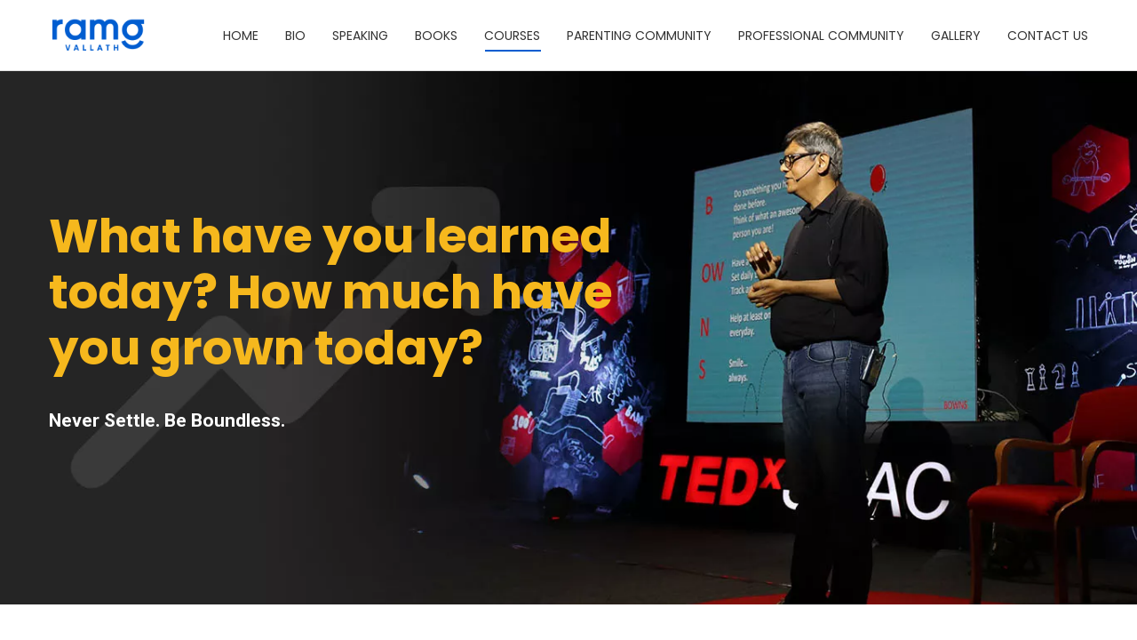

--- FILE ---
content_type: text/html; charset=UTF-8
request_url: https://ramgvallath.com/courses/
body_size: 22248
content:
<!doctype html><!--[if lt IE 10]><html
class="ie9 no-js eut-responsive" lang="en-US">
<![endif]-->
<!--[if (gt IE 9)|!(IE)]><!--><html
class="no-js eut-responsive" lang="en-US">
<!--<![endif]--><head><meta
name="google-site-verification" content="XUPjH07KmILTOKI5XnO-BqYhRYHR1LoiEoimGlvWgZ8" />
 <script>(function(w,d,s,l,i){w[l]=w[l]||[];w[l].push({'gtm.start':new Date().getTime(),event:'gtm.js'});var f=d.getElementsByTagName(s)[0],j=d.createElement(s),dl=l!='dataLayer'?'&l='+l:'';j.async=!0;j.src='https://www.googletagmanager.com/gtm.js?id='+i+dl;f.parentNode.insertBefore(j,f)})(window,document,'script','dataLayer','GTM-T59WTB5')</script> <meta
charset="UTF-8"><meta
name='robots' content='index, follow, max-image-preview:large, max-snippet:-1, max-video-preview:-1' /><title>Check out the courses we offer here at Ramgvallath.</title><meta
name="description" content="Learn how to take charge of your career and how to become a hands-on parent by enrolling with us." /><link
rel="canonical" href="https://ramgvallath.com/courses/" /><meta
property="og:locale" content="en_US" /><meta
property="og:type" content="article" /><meta
property="og:title" content="Check out the courses we offer here at Ramgvallath." /><meta
property="og:description" content="Learn how to take charge of your career and how to become a hands-on parent by enrolling with us." /><meta
property="og:url" content="https://ramgvallath.com/courses/" /><meta
property="og:site_name" content="Ramg" /><meta
property="article:modified_time" content="2023-09-27T07:39:35+00:00" /><meta
name="twitter:card" content="summary_large_image" /><meta
name="twitter:label1" content="Est. reading time" /><meta
name="twitter:data1" content="1 minute" /> <script type="application/ld+json" class="yoast-schema-graph">{"@context":"https://schema.org","@graph":[{"@type":"WebSite","@id":"https://ramgvallath.com/#website","url":"https://ramgvallath.com/","name":"Ramg","description":"","potentialAction":[{"@type":"SearchAction","target":{"@type":"EntryPoint","urlTemplate":"https://ramgvallath.com/?s={search_term_string}"},"query-input":"required name=search_term_string"}],"inLanguage":"en-US"},{"@type":"WebPage","@id":"https://ramgvallath.com/courses/#webpage","url":"https://ramgvallath.com/courses/","name":"Check out the courses we offer here at Ramgvallath.","isPartOf":{"@id":"https://ramgvallath.com/#website"},"datePublished":"2021-07-26T09:35:59+00:00","dateModified":"2023-09-27T07:39:35+00:00","description":"Learn how to take charge of your career and how to become a hands-on parent by enrolling with us.","breadcrumb":{"@id":"https://ramgvallath.com/courses/#breadcrumb"},"inLanguage":"en-US","potentialAction":[{"@type":"ReadAction","target":["https://ramgvallath.com/courses/"]}]},{"@type":"BreadcrumbList","@id":"https://ramgvallath.com/courses/#breadcrumb","itemListElement":[{"@type":"ListItem","position":1,"name":"Home","item":"https://ramgvallath.com/"},{"@type":"ListItem","position":2,"name":"Courses"}]}]}</script> <link
rel='dns-prefetch' href='//www.google.com' /><link
rel='dns-prefetch' href='//fonts.googleapis.com' /><link
rel="alternate" type="application/rss+xml" title="Ramg &raquo; Feed" href="https://ramgvallath.com/feed/" /><link
rel="alternate" type="application/rss+xml" title="Ramg &raquo; Comments Feed" href="https://ramgvallath.com/comments/feed/" /><link
rel="alternate" title="oEmbed (JSON)" type="application/json+oembed" href="https://ramgvallath.com/wp-json/oembed/1.0/embed?url=https%3A%2F%2Framgvallath.com%2Fcourses%2F" /><link
rel="alternate" title="oEmbed (XML)" type="text/xml+oembed" href="https://ramgvallath.com/wp-json/oembed/1.0/embed?url=https%3A%2F%2Framgvallath.com%2Fcourses%2F&#038;format=xml" /><meta
name="viewport" content="width=device-width, initial-scale=1, maximum-scale=1, user-scalable=no"><meta
name="application-name" content="Ramg"><style type="text/css" media="all">@font-face{font-family:'Montserrat';font-display:block;font-style:normal;font-weight:400;font-display:swap;src:url(https://fonts.gstatic.com/s/montserrat/v26/JTUHjIg1_i6t8kCHKm4532VJOt5-QNFgpCtr6Ew9.woff) format('woff')}@font-face{font-family:'Poppins';font-display:block;font-style:normal;font-weight:400;font-display:swap;src:url(https://fonts.gstatic.com/s/poppins/v21/pxiEyp8kv8JHgFVrFJM.woff) format('woff')}</style><style id='wp-img-auto-sizes-contain-inline-css' type='text/css'>img:is([sizes=auto i],[sizes^="auto," i]){contain-intrinsic-size:3000px 1500px}</style><style id='wp-block-library-inline-css' type='text/css'>:root{--wp-block-synced-color:#7a00df;--wp-block-synced-color--rgb:122,0,223;--wp-bound-block-color:var(--wp-block-synced-color);--wp-editor-canvas-background:#ddd;--wp-admin-theme-color:#007cba;--wp-admin-theme-color--rgb:0,124,186;--wp-admin-theme-color-darker-10:#006ba1;--wp-admin-theme-color-darker-10--rgb:0,107,160.5;--wp-admin-theme-color-darker-20:#005a87;--wp-admin-theme-color-darker-20--rgb:0,90,135;--wp-admin-border-width-focus:2px}@media (min-resolution:192dpi){:root{--wp-admin-border-width-focus:1.5px}}.wp-element-button{cursor:pointer}:root .has-very-light-gray-background-color{background-color:#eee}:root .has-very-dark-gray-background-color{background-color:#313131}:root .has-very-light-gray-color{color:#eee}:root .has-very-dark-gray-color{color:#313131}:root .has-vivid-green-cyan-to-vivid-cyan-blue-gradient-background{background:linear-gradient(135deg,#00d084,#0693e3)}:root .has-purple-crush-gradient-background{background:linear-gradient(135deg,#34e2e4,#4721fb 50%,#ab1dfe)}:root .has-hazy-dawn-gradient-background{background:linear-gradient(135deg,#faaca8,#dad0ec)}:root .has-subdued-olive-gradient-background{background:linear-gradient(135deg,#fafae1,#67a671)}:root .has-atomic-cream-gradient-background{background:linear-gradient(135deg,#fdd79a,#004a59)}:root .has-nightshade-gradient-background{background:linear-gradient(135deg,#330968,#31cdcf)}:root .has-midnight-gradient-background{background:linear-gradient(135deg,#020381,#2874fc)}:root{--wp--preset--font-size--normal:16px;--wp--preset--font-size--huge:42px}.has-regular-font-size{font-size:1em}.has-larger-font-size{font-size:2.625em}.has-normal-font-size{font-size:var(--wp--preset--font-size--normal)}.has-huge-font-size{font-size:var(--wp--preset--font-size--huge)}.has-text-align-center{text-align:center}.has-text-align-left{text-align:left}.has-text-align-right{text-align:right}.has-fit-text{white-space:nowrap!important}#end-resizable-editor-section{display:none}.aligncenter{clear:both}.items-justified-left{justify-content:flex-start}.items-justified-center{justify-content:center}.items-justified-right{justify-content:flex-end}.items-justified-space-between{justify-content:space-between}.screen-reader-text{border:0;clip-path:inset(50%);height:1px;margin:-1px;overflow:hidden;padding:0;position:absolute;width:1px;word-wrap:normal!important}.screen-reader-text:focus{background-color:#ddd;clip-path:none;color:#444;display:block;font-size:1em;height:auto;left:5px;line-height:normal;padding:15px 23px 14px;text-decoration:none;top:5px;width:auto;z-index:100000}html :where(.has-border-color){border-style:solid}html :where([style*=border-top-color]){border-top-style:solid}html :where([style*=border-right-color]){border-right-style:solid}html :where([style*=border-bottom-color]){border-bottom-style:solid}html :where([style*=border-left-color]){border-left-style:solid}html :where([style*=border-width]){border-style:solid}html :where([style*=border-top-width]){border-top-style:solid}html :where([style*=border-right-width]){border-right-style:solid}html :where([style*=border-bottom-width]){border-bottom-style:solid}html :where([style*=border-left-width]){border-left-style:solid}html :where(img[class*=wp-image-]){height:auto;max-width:100%}:where(figure){margin:0 0 1em}html :where(.is-position-sticky){--wp-admin--admin-bar--position-offset:var(--wp-admin--admin-bar--height,0)}@media screen and (max-width:600px){html :where(.is-position-sticky){--wp-admin--admin-bar--position-offset:0}}</style><style id='wp-block-heading-inline-css' type='text/css'>h1:where(.wp-block-heading).has-background,h2:where(.wp-block-heading).has-background,h3:where(.wp-block-heading).has-background,h4:where(.wp-block-heading).has-background,h5:where(.wp-block-heading).has-background,h6:where(.wp-block-heading).has-background{padding:1.25em 2.375em}h1.has-text-align-left[style*=writing-mode]:where([style*=vertical-lr]),h1.has-text-align-right[style*=writing-mode]:where([style*=vertical-rl]),h2.has-text-align-left[style*=writing-mode]:where([style*=vertical-lr]),h2.has-text-align-right[style*=writing-mode]:where([style*=vertical-rl]),h3.has-text-align-left[style*=writing-mode]:where([style*=vertical-lr]),h3.has-text-align-right[style*=writing-mode]:where([style*=vertical-rl]),h4.has-text-align-left[style*=writing-mode]:where([style*=vertical-lr]),h4.has-text-align-right[style*=writing-mode]:where([style*=vertical-rl]),h5.has-text-align-left[style*=writing-mode]:where([style*=vertical-lr]),h5.has-text-align-right[style*=writing-mode]:where([style*=vertical-rl]),h6.has-text-align-left[style*=writing-mode]:where([style*=vertical-lr]),h6.has-text-align-right[style*=writing-mode]:where([style*=vertical-rl]){rotate:180deg}</style><style id='wp-block-image-inline-css' type='text/css'>.wp-block-image>a,.wp-block-image>figure>a{display:inline-block}.wp-block-image img{box-sizing:border-box;height:auto;max-width:100%;vertical-align:bottom}@media not (prefers-reduced-motion){.wp-block-image img.hide{visibility:hidden}.wp-block-image img.show{animation:show-content-image .4s}}.wp-block-image[style*=border-radius] img,.wp-block-image[style*=border-radius]>a{border-radius:inherit}.wp-block-image.has-custom-border img{box-sizing:border-box}.wp-block-image.aligncenter{text-align:center}.wp-block-image.alignfull>a,.wp-block-image.alignwide>a{width:100%}.wp-block-image.alignfull img,.wp-block-image.alignwide img{height:auto;width:100%}.wp-block-image .aligncenter,.wp-block-image .alignleft,.wp-block-image .alignright,.wp-block-image.aligncenter,.wp-block-image.alignleft,.wp-block-image.alignright{display:table}.wp-block-image .aligncenter>figcaption,.wp-block-image .alignleft>figcaption,.wp-block-image .alignright>figcaption,.wp-block-image.aligncenter>figcaption,.wp-block-image.alignleft>figcaption,.wp-block-image.alignright>figcaption{caption-side:bottom;display:table-caption}.wp-block-image .alignleft{float:left;margin:.5em 1em .5em 0}.wp-block-image .alignright{float:right;margin:.5em 0 .5em 1em}.wp-block-image .aligncenter{margin-left:auto;margin-right:auto}.wp-block-image :where(figcaption){margin-bottom:1em;margin-top:.5em}.wp-block-image.is-style-circle-mask img{border-radius:9999px}@supports ((-webkit-mask-image:none) or (mask-image:none)) or (-webkit-mask-image:none){.wp-block-image.is-style-circle-mask img{border-radius:0;-webkit-mask-image:url('data:image/svg+xml;utf8,<svg viewBox="0 0 100 100" xmlns="http://www.w3.org/2000/svg"><circle cx="50" cy="50" r="50"/></svg>');mask-image:url('data:image/svg+xml;utf8,<svg viewBox="0 0 100 100" xmlns="http://www.w3.org/2000/svg"><circle cx="50" cy="50" r="50"/></svg>');mask-mode:alpha;-webkit-mask-position:center;mask-position:center;-webkit-mask-repeat:no-repeat;mask-repeat:no-repeat;-webkit-mask-size:contain;mask-size:contain}}:root :where(.wp-block-image.is-style-rounded img,.wp-block-image .is-style-rounded img){border-radius:9999px}.wp-block-image figure{margin:0}.wp-lightbox-container{display:flex;flex-direction:column;position:relative}.wp-lightbox-container img{cursor:zoom-in}.wp-lightbox-container img:hover+button{opacity:1}.wp-lightbox-container button{align-items:center;backdrop-filter:blur(16px) saturate(180%);background-color:#5a5a5a40;border:none;border-radius:4px;cursor:zoom-in;display:flex;height:20px;justify-content:center;opacity:0;padding:0;position:absolute;right:16px;text-align:center;top:16px;width:20px;z-index:100}@media not (prefers-reduced-motion){.wp-lightbox-container button{transition:opacity .2s ease}}.wp-lightbox-container button:focus-visible{outline:3px auto #5a5a5a40;outline:3px auto -webkit-focus-ring-color;outline-offset:3px}.wp-lightbox-container button:hover{cursor:pointer;opacity:1}.wp-lightbox-container button:focus{opacity:1}.wp-lightbox-container button:focus,.wp-lightbox-container button:hover,.wp-lightbox-container button:not(:hover):not(:active):not(.has-background){background-color:#5a5a5a40;border:none}.wp-lightbox-overlay{box-sizing:border-box;cursor:zoom-out;height:100vh;left:0;overflow:hidden;position:fixed;top:0;visibility:hidden;width:100%;z-index:100000}.wp-lightbox-overlay .close-button{align-items:center;cursor:pointer;display:flex;justify-content:center;min-height:40px;min-width:40px;padding:0;position:absolute;right:calc(env(safe-area-inset-right) + 16px);top:calc(env(safe-area-inset-top) + 16px);z-index:5000000}.wp-lightbox-overlay .close-button:focus,.wp-lightbox-overlay .close-button:hover,.wp-lightbox-overlay .close-button:not(:hover):not(:active):not(.has-background){background:none;border:none}.wp-lightbox-overlay .lightbox-image-container{height:var(--wp--lightbox-container-height);left:50%;overflow:hidden;position:absolute;top:50%;transform:translate(-50%,-50%);transform-origin:top left;width:var(--wp--lightbox-container-width);z-index:9999999999}.wp-lightbox-overlay .wp-block-image{align-items:center;box-sizing:border-box;display:flex;height:100%;justify-content:center;margin:0;position:relative;transform-origin:0 0;width:100%;z-index:3000000}.wp-lightbox-overlay .wp-block-image img{height:var(--wp--lightbox-image-height);min-height:var(--wp--lightbox-image-height);min-width:var(--wp--lightbox-image-width);width:var(--wp--lightbox-image-width)}.wp-lightbox-overlay .wp-block-image figcaption{display:none}.wp-lightbox-overlay button{background:none;border:none}.wp-lightbox-overlay .scrim{background-color:#fff;height:100%;opacity:.9;position:absolute;width:100%;z-index:2000000}.wp-lightbox-overlay.active{visibility:visible}@media not (prefers-reduced-motion){.wp-lightbox-overlay.active{animation:turn-on-visibility .25s both}.wp-lightbox-overlay.active img{animation:turn-on-visibility .35s both}.wp-lightbox-overlay.show-closing-animation:not(.active){animation:turn-off-visibility .35s both}.wp-lightbox-overlay.show-closing-animation:not(.active) img{animation:turn-off-visibility .25s both}.wp-lightbox-overlay.zoom.active{animation:none;opacity:1;visibility:visible}.wp-lightbox-overlay.zoom.active .lightbox-image-container{animation:lightbox-zoom-in .4s}.wp-lightbox-overlay.zoom.active .lightbox-image-container img{animation:none}.wp-lightbox-overlay.zoom.active .scrim{animation:turn-on-visibility .4s forwards}.wp-lightbox-overlay.zoom.show-closing-animation:not(.active){animation:none}.wp-lightbox-overlay.zoom.show-closing-animation:not(.active) .lightbox-image-container{animation:lightbox-zoom-out .4s}.wp-lightbox-overlay.zoom.show-closing-animation:not(.active) .lightbox-image-container img{animation:none}.wp-lightbox-overlay.zoom.show-closing-animation:not(.active) .scrim{animation:turn-off-visibility .4s forwards}}@keyframes show-content-image{0%{visibility:hidden}99%{visibility:hidden}to{visibility:visible}}@keyframes turn-on-visibility{0%{opacity:0}to{opacity:1}}@keyframes turn-off-visibility{0%{opacity:1;visibility:visible}99%{opacity:0;visibility:visible}to{opacity:0;visibility:hidden}}@keyframes lightbox-zoom-in{0%{transform:translate(calc((-100vw + var(--wp--lightbox-scrollbar-width))/2 + var(--wp--lightbox-initial-left-position)),calc(-50vh + var(--wp--lightbox-initial-top-position))) scale(var(--wp--lightbox-scale))}to{transform:translate(-50%,-50%) scale(1)}}@keyframes lightbox-zoom-out{0%{transform:translate(-50%,-50%) scale(1);visibility:visible}99%{visibility:visible}to{transform:translate(calc((-100vw + var(--wp--lightbox-scrollbar-width))/2 + var(--wp--lightbox-initial-left-position)),calc(-50vh + var(--wp--lightbox-initial-top-position))) scale(var(--wp--lightbox-scale));visibility:hidden}}</style><style id='wp-block-columns-inline-css' type='text/css'>.wp-block-columns{box-sizing:border-box;display:flex;flex-wrap:wrap!important}@media (min-width:782px){.wp-block-columns{flex-wrap:nowrap!important}}.wp-block-columns{align-items:normal!important}.wp-block-columns.are-vertically-aligned-top{align-items:flex-start}.wp-block-columns.are-vertically-aligned-center{align-items:center}.wp-block-columns.are-vertically-aligned-bottom{align-items:flex-end}@media (max-width:781px){.wp-block-columns:not(.is-not-stacked-on-mobile)>.wp-block-column{flex-basis:100%!important}}@media (min-width:782px){.wp-block-columns:not(.is-not-stacked-on-mobile)>.wp-block-column{flex-basis:0%;flex-grow:1}.wp-block-columns:not(.is-not-stacked-on-mobile)>.wp-block-column[style*=flex-basis]{flex-grow:0}}.wp-block-columns.is-not-stacked-on-mobile{flex-wrap:nowrap!important}.wp-block-columns.is-not-stacked-on-mobile>.wp-block-column{flex-basis:0%;flex-grow:1}.wp-block-columns.is-not-stacked-on-mobile>.wp-block-column[style*=flex-basis]{flex-grow:0}:where(.wp-block-columns){margin-bottom:1.75em}:where(.wp-block-columns.has-background){padding:1.25em 2.375em}.wp-block-column{flex-grow:1;min-width:0;overflow-wrap:break-word;word-break:break-word}.wp-block-column.is-vertically-aligned-top{align-self:flex-start}.wp-block-column.is-vertically-aligned-center{align-self:center}.wp-block-column.is-vertically-aligned-bottom{align-self:flex-end}.wp-block-column.is-vertically-aligned-stretch{align-self:stretch}.wp-block-column.is-vertically-aligned-bottom,.wp-block-column.is-vertically-aligned-center,.wp-block-column.is-vertically-aligned-top{width:100%}</style><style id='wp-block-group-inline-css' type='text/css'>.wp-block-group{box-sizing:border-box}:where(.wp-block-group.wp-block-group-is-layout-constrained){position:relative}</style><style id='global-styles-inline-css' type='text/css'>:root{--wp--preset--aspect-ratio--square:1;--wp--preset--aspect-ratio--4-3:4/3;--wp--preset--aspect-ratio--3-4:3/4;--wp--preset--aspect-ratio--3-2:3/2;--wp--preset--aspect-ratio--2-3:2/3;--wp--preset--aspect-ratio--16-9:16/9;--wp--preset--aspect-ratio--9-16:9/16;--wp--preset--color--black:#000000;--wp--preset--color--cyan-bluish-gray:#abb8c3;--wp--preset--color--white:#ffffff;--wp--preset--color--pale-pink:#f78da7;--wp--preset--color--vivid-red:#cf2e2e;--wp--preset--color--luminous-vivid-orange:#ff6900;--wp--preset--color--luminous-vivid-amber:#fcb900;--wp--preset--color--light-green-cyan:#7bdcb5;--wp--preset--color--vivid-green-cyan:#00d084;--wp--preset--color--pale-cyan-blue:#8ed1fc;--wp--preset--color--vivid-cyan-blue:#0693e3;--wp--preset--color--vivid-purple:#9b51e0;--wp--preset--gradient--vivid-cyan-blue-to-vivid-purple:linear-gradient(135deg,rgb(6,147,227) 0%,rgb(155,81,224) 100%);--wp--preset--gradient--light-green-cyan-to-vivid-green-cyan:linear-gradient(135deg,rgb(122,220,180) 0%,rgb(0,208,130) 100%);--wp--preset--gradient--luminous-vivid-amber-to-luminous-vivid-orange:linear-gradient(135deg,rgb(252,185,0) 0%,rgb(255,105,0) 100%);--wp--preset--gradient--luminous-vivid-orange-to-vivid-red:linear-gradient(135deg,rgb(255,105,0) 0%,rgb(207,46,46) 100%);--wp--preset--gradient--very-light-gray-to-cyan-bluish-gray:linear-gradient(135deg,rgb(238,238,238) 0%,rgb(169,184,195) 100%);--wp--preset--gradient--cool-to-warm-spectrum:linear-gradient(135deg,rgb(74,234,220) 0%,rgb(151,120,209) 20%,rgb(207,42,186) 40%,rgb(238,44,130) 60%,rgb(251,105,98) 80%,rgb(254,248,76) 100%);--wp--preset--gradient--blush-light-purple:linear-gradient(135deg,rgb(255,206,236) 0%,rgb(152,150,240) 100%);--wp--preset--gradient--blush-bordeaux:linear-gradient(135deg,rgb(254,205,165) 0%,rgb(254,45,45) 50%,rgb(107,0,62) 100%);--wp--preset--gradient--luminous-dusk:linear-gradient(135deg,rgb(255,203,112) 0%,rgb(199,81,192) 50%,rgb(65,88,208) 100%);--wp--preset--gradient--pale-ocean:linear-gradient(135deg,rgb(255,245,203) 0%,rgb(182,227,212) 50%,rgb(51,167,181) 100%);--wp--preset--gradient--electric-grass:linear-gradient(135deg,rgb(202,248,128) 0%,rgb(113,206,126) 100%);--wp--preset--gradient--midnight:linear-gradient(135deg,rgb(2,3,129) 0%,rgb(40,116,252) 100%);--wp--preset--font-size--small:13px;--wp--preset--font-size--medium:20px;--wp--preset--font-size--large:36px;--wp--preset--font-size--x-large:42px;--wp--preset--spacing--20:0.44rem;--wp--preset--spacing--30:0.67rem;--wp--preset--spacing--40:1rem;--wp--preset--spacing--50:1.5rem;--wp--preset--spacing--60:2.25rem;--wp--preset--spacing--70:3.38rem;--wp--preset--spacing--80:5.06rem;--wp--preset--shadow--natural:6px 6px 9px rgba(0, 0, 0, 0.2);--wp--preset--shadow--deep:12px 12px 50px rgba(0, 0, 0, 0.4);--wp--preset--shadow--sharp:6px 6px 0px rgba(0, 0, 0, 0.2);--wp--preset--shadow--outlined:6px 6px 0px -3px rgb(255, 255, 255), 6px 6px rgb(0, 0, 0);--wp--preset--shadow--crisp:6px 6px 0px rgb(0, 0, 0)}:where(.is-layout-flex){gap:.5em}:where(.is-layout-grid){gap:.5em}body .is-layout-flex{display:flex}.is-layout-flex{flex-wrap:wrap;align-items:center}.is-layout-flex>:is(*,div){margin:0}body .is-layout-grid{display:grid}.is-layout-grid>:is(*,div){margin:0}:where(.wp-block-columns.is-layout-flex){gap:2em}:where(.wp-block-columns.is-layout-grid){gap:2em}:where(.wp-block-post-template.is-layout-flex){gap:1.25em}:where(.wp-block-post-template.is-layout-grid){gap:1.25em}.has-black-color{color:var(--wp--preset--color--black)!important}.has-cyan-bluish-gray-color{color:var(--wp--preset--color--cyan-bluish-gray)!important}.has-white-color{color:var(--wp--preset--color--white)!important}.has-pale-pink-color{color:var(--wp--preset--color--pale-pink)!important}.has-vivid-red-color{color:var(--wp--preset--color--vivid-red)!important}.has-luminous-vivid-orange-color{color:var(--wp--preset--color--luminous-vivid-orange)!important}.has-luminous-vivid-amber-color{color:var(--wp--preset--color--luminous-vivid-amber)!important}.has-light-green-cyan-color{color:var(--wp--preset--color--light-green-cyan)!important}.has-vivid-green-cyan-color{color:var(--wp--preset--color--vivid-green-cyan)!important}.has-pale-cyan-blue-color{color:var(--wp--preset--color--pale-cyan-blue)!important}.has-vivid-cyan-blue-color{color:var(--wp--preset--color--vivid-cyan-blue)!important}.has-vivid-purple-color{color:var(--wp--preset--color--vivid-purple)!important}.has-black-background-color{background-color:var(--wp--preset--color--black)!important}.has-cyan-bluish-gray-background-color{background-color:var(--wp--preset--color--cyan-bluish-gray)!important}.has-white-background-color{background-color:var(--wp--preset--color--white)!important}.has-pale-pink-background-color{background-color:var(--wp--preset--color--pale-pink)!important}.has-vivid-red-background-color{background-color:var(--wp--preset--color--vivid-red)!important}.has-luminous-vivid-orange-background-color{background-color:var(--wp--preset--color--luminous-vivid-orange)!important}.has-luminous-vivid-amber-background-color{background-color:var(--wp--preset--color--luminous-vivid-amber)!important}.has-light-green-cyan-background-color{background-color:var(--wp--preset--color--light-green-cyan)!important}.has-vivid-green-cyan-background-color{background-color:var(--wp--preset--color--vivid-green-cyan)!important}.has-pale-cyan-blue-background-color{background-color:var(--wp--preset--color--pale-cyan-blue)!important}.has-vivid-cyan-blue-background-color{background-color:var(--wp--preset--color--vivid-cyan-blue)!important}.has-vivid-purple-background-color{background-color:var(--wp--preset--color--vivid-purple)!important}.has-black-border-color{border-color:var(--wp--preset--color--black)!important}.has-cyan-bluish-gray-border-color{border-color:var(--wp--preset--color--cyan-bluish-gray)!important}.has-white-border-color{border-color:var(--wp--preset--color--white)!important}.has-pale-pink-border-color{border-color:var(--wp--preset--color--pale-pink)!important}.has-vivid-red-border-color{border-color:var(--wp--preset--color--vivid-red)!important}.has-luminous-vivid-orange-border-color{border-color:var(--wp--preset--color--luminous-vivid-orange)!important}.has-luminous-vivid-amber-border-color{border-color:var(--wp--preset--color--luminous-vivid-amber)!important}.has-light-green-cyan-border-color{border-color:var(--wp--preset--color--light-green-cyan)!important}.has-vivid-green-cyan-border-color{border-color:var(--wp--preset--color--vivid-green-cyan)!important}.has-pale-cyan-blue-border-color{border-color:var(--wp--preset--color--pale-cyan-blue)!important}.has-vivid-cyan-blue-border-color{border-color:var(--wp--preset--color--vivid-cyan-blue)!important}.has-vivid-purple-border-color{border-color:var(--wp--preset--color--vivid-purple)!important}.has-vivid-cyan-blue-to-vivid-purple-gradient-background{background:var(--wp--preset--gradient--vivid-cyan-blue-to-vivid-purple)!important}.has-light-green-cyan-to-vivid-green-cyan-gradient-background{background:var(--wp--preset--gradient--light-green-cyan-to-vivid-green-cyan)!important}.has-luminous-vivid-amber-to-luminous-vivid-orange-gradient-background{background:var(--wp--preset--gradient--luminous-vivid-amber-to-luminous-vivid-orange)!important}.has-luminous-vivid-orange-to-vivid-red-gradient-background{background:var(--wp--preset--gradient--luminous-vivid-orange-to-vivid-red)!important}.has-very-light-gray-to-cyan-bluish-gray-gradient-background{background:var(--wp--preset--gradient--very-light-gray-to-cyan-bluish-gray)!important}.has-cool-to-warm-spectrum-gradient-background{background:var(--wp--preset--gradient--cool-to-warm-spectrum)!important}.has-blush-light-purple-gradient-background{background:var(--wp--preset--gradient--blush-light-purple)!important}.has-blush-bordeaux-gradient-background{background:var(--wp--preset--gradient--blush-bordeaux)!important}.has-luminous-dusk-gradient-background{background:var(--wp--preset--gradient--luminous-dusk)!important}.has-pale-ocean-gradient-background{background:var(--wp--preset--gradient--pale-ocean)!important}.has-electric-grass-gradient-background{background:var(--wp--preset--gradient--electric-grass)!important}.has-midnight-gradient-background{background:var(--wp--preset--gradient--midnight)!important}.has-small-font-size{font-size:var(--wp--preset--font-size--small)!important}.has-medium-font-size{font-size:var(--wp--preset--font-size--medium)!important}.has-large-font-size{font-size:var(--wp--preset--font-size--large)!important}.has-x-large-font-size{font-size:var(--wp--preset--font-size--x-large)!important}:where(.wp-block-columns.is-layout-flex){gap:2em}:where(.wp-block-columns.is-layout-grid){gap:2em}</style><style id='core-block-supports-inline-css' type='text/css'>.wp-container-core-columns-is-layout-9d6595d7{flex-wrap:nowrap}</style><style id='classic-theme-styles-inline-css' type='text/css'>
/*! This file is auto-generated */
.wp-block-button__link{color:#fff;background-color:#32373c;border-radius:9999px;box-shadow:none;text-decoration:none;padding:calc(.667em + 2px) calc(1.333em + 2px);font-size:1.125em}.wp-block-file__button{background:#32373c;color:#fff;text-decoration:none}</style><link
rel='stylesheet' id='wpo_min-header-0-css' href='https://ramgvallath.com/wp-content/cache/wpo-minify/1694593914/assets/wpo-minify-header-699d570f.min.css' type='text/css' media='all' /> <script type="text/javascript" id="wpo_min-header-0-js-extra">var myAjax={"ajaxurl":"https://ramgvallath.com/wp-admin/admin-ajax.php"};var elp_data={"messages":{"elp_name_required":"Please enter name.","elp_email_required":"Please enter email address.","elp_invalid_name":"Name seems invalid.","elp_invalid_email":"Email address seems invalid.","elp_unexpected_error":"Oops.. Unexpected error occurred.","elp_invalid_captcha":"Robot verification failed, please try again.","elp_invalid_key":"Robot verification failed, invalid key.","elp_successfull_single":"You have successfully subscribed.","elp_successfull_double":"You have successfully subscribed. You will receive a confirmation email in few minutes. Please follow the link in it to confirm your subscription. If the email takes more than 15 minutes to appear in your mailbox, please check your spam folder.","elp_email_exist":"Email already exist.","elp_email_squeeze":"You are trying to submit too fast. try again in 1 minute."},"elp_ajax_url":"https://ramgvallath.com/wp-admin/admin-ajax.php"}</script> <script type="text/javascript" src="https://ramgvallath.com/wp-content/cache/wpo-minify/1694593914/assets/wpo-minify-header-74d84714.min.js" id="wpo_min-header-0-js"></script> <link
rel="https://api.w.org/" href="https://ramgvallath.com/wp-json/" /><link
rel="alternate" title="JSON" type="application/json" href="https://ramgvallath.com/wp-json/wp/v2/pages/544" /><link
rel="EditURI" type="application/rsd+xml" title="RSD" href="https://ramgvallath.com/xmlrpc.php?rsd" /><meta
name="generator" content="WordPress 6.9" /><link
rel='shortlink' href='https://ramgvallath.com/?p=544' /><style>.elp_form_message.success{color:green;font-weight:700}.elp_form_message.error{color:red}.elp_form_message.boterror{color:red}</style><style type="text/css">body,#eut-theme-wrapper #eut-search-modal input[type='text']{font-size:14px;font-family:Montserrat;font-weight:400;line-height:36px}input[type='text'],input[type='input'],input[type='password'],input[type='email'],input[type='number'],input[type='date'],input[type='url'],input[type='tel'],input[type='search'],textarea,select{font-family:Montserrat}#eut-header .eut-logo.eut-logo-text a{font-family:Poppins;font-weight:400;font-style:normal;font-size:11px;text-transform:uppercase}#eut-header #eut-main-menu ul li ul li a,#eut-main-menu-responsive ul.eut-menu li a{font-family:Poppins;font-weight:400;font-style:normal;font-size:11px;text-transform:uppercase}#eut-header #eut-main-menu>ul>li>a,#eut-main-menu-responsive ul.eut-menu>li>a,#eut-header .eut-responsive-menu-text{font-family:Poppins;font-weight:400;font-style:normal;font-size:11px;text-transform:uppercase}h1,.eut-h1{font-family:Poppins;font-weight:400;font-style:normal;font-size:56px;text-transform:uppercase;line-height:60px}h2,.eut-h2{font-family:Poppins;font-weight:400;font-style:normal;font-size:50px;text-transform:uppercase;line-height:54px}h3,.eut-h3{font-family:Poppins;font-weight:400;font-style:normal;font-size:34px;text-transform:uppercase;line-height:54px}h4,.eut-h4{font-family:Poppins;font-weight:400;font-style:normal;font-size:25px;text-transform:uppercase;line-height:36px}h5,.eut-h5,#reply-title,.vc_tta.vc_general .vc_tta-panel-title{font-family:Poppins;font-weight:400;font-style:normal;font-size:18px;text-transform:uppercase;line-height:36px}h6,.eut-h6,.mfp-title{font-family:Poppins;font-weight:400;font-style:normal;font-size:14px;text-transform:uppercase;line-height:36px}#eut-page-title .eut-title{font-family:Poppins;font-weight:400;font-style:normal;font-size:60px;text-transform:uppercase;line-height:60px}#eut-page-title .eut-description{font-family:Poppins;font-weight:400;font-style:normal;font-size:24px;text-transform:none;line-height:60px}#eut-portfolio-title .eut-title{font-family:Poppins;font-weight:400;font-style:normal;font-size:60px;text-transform:uppercase;line-height:60px}#eut-portfolio-title .eut-description{font-family:Poppins;font-weight:400;font-style:normal;font-size:24px;text-transform:none;line-height:60px}#eut-post-title .eut-title,.eut-single-post-title,.eut-large-media .eut-post-title{font-family:Poppins;font-weight:400;font-style:normal;font-size:60px;text-transform:uppercase;line-height:48px}#eut-header[data-fullscreen='no'] #eut-feature-section .eut-title{font-family:Poppins;font-weight:400;font-style:normal;font-size:60px;text-transform:none;line-height:112px}#eut-header[data-fullscreen='no'] #eut-feature-section .eut-description{font-family:Poppins;font-weight:400;font-style:normal;font-size:24px;text-transform:none;line-height:48px}#eut-header[data-fullscreen='yes'] #eut-feature-section .eut-title{font-family:Poppins;font-weight:400;font-style:normal;font-size:100px;text-transform:uppercase;line-height:48px}#eut-header[data-fullscreen='yes'] #eut-feature-section .eut-description{font-family:Poppins;font-weight:400;font-style:normal;font-size:30px;text-transform:none;line-height:48px}.eut-leader-text p,p.eut-leader-text,blockquote{font-family:Poppins;font-weight:400;font-style:normal;font-size:34px;text-transform:none;line-height:36px}.eut-subtitle p,.eut-subtitle{font-family:Poppins;font-weight:400;font-style:normal;font-size:18px;text-transform:none;line-height:36px}.eut-small-text,small,#eut-anchor-menu a,#eut-post-title #eut-social-share ul li .eut-like-counter,.eut-pagination ul li,#eut-header-options ul.eut-options a span,.eut-pagination .eut-icon-nav-right,.eut-pagination .eut-icon-nav-left,#eut-footer-bar .eut-social li,#eut-footer-bar .eut-copyright,#eut-footer-bar #eut-second-menu,#eut-share-modal .eut-social li a,#eut-language-modal .eut-language li a,.logged-in-as,.widget.widget_recent_entries li span.post-date,cite,label,.eut-slider-item .eut-slider-content span.eut-title,.eut-gallery figure figcaption .eut-caption,.widget.widget_calendar caption,.widget .rss-date,.widget.widget_tag_cloud a,.eut-widget.eut-latest-news .eut-latest-news-date,.eut-widget.eut-comments .eut-comment-date,.wpcf7-form p,.wpcf7-form .eut-one-third,.wpcf7-form .eut-one-half,.mfp-counter,.eut-comment-nav ul li a,.eut-portfolio .eut-like-counter span,.eut-map-infotext p,a.eut-infotext-link,#eut-main-menu span.eut-no-assigned-menu{font-family:Montserrat;font-weight:400;font-style:normal;font-size:10px!important;text-transform:none}.eut-blog.eut-isotope[data-type='pint-blog'] .eut-isotope-item .eut-media-content .eut-read-more span,.eut-search button[type='submit'],.eut-btn,input[type='submit'],input[type='reset'],input[type='button'],button,.woocommerce #respond input#submit,.eut-portfolio .eut-portfolio-btns{font-family:Montserrat;font-weight:400;font-style:normal;font-size:11px!important;text-transform:uppercase}</style><style type="text/css">.eut-body-overlay,.mfp-bg{background-color:rgba(0,0,0,.85)}#eut-top-bar{line-height:40px;background-color:#303030;color:#c9c9c9}#eut-top-bar a{color:#c9c9c9}#eut-top-bar a:hover{color:#005dd0}#eut-top-bar .eut-language ul li a{background-color:#1c1c1c;color:#8e8e8e}#eut-top-bar .eut-language ul li a:hover{background-color:#151515;color:#e0e0e0}#eut-header[data-overlap='yes'][data-header-position='above-feature'][data-topbar='yes'] #eut-header-wrapper{top:40px}#eut-top-bar,#eut-top-bar ul li.eut-topbar-item ul li a,#eut-top-bar ul.eut-bar-content,#eut-top-bar ul.eut-bar-content>li{border-color:#4f4f4f!important}#eut-header #eut-inner-header{height:80px;line-height:80px}#eut-header #eut-header-wrapper,#eut-header[data-menu-align='center'] #eut-main-menu{height:80px}#eut-header .eut-menu-options-wrapper{min-width:65px}#eut-header .eut-menu-options{height:80px;line-height:80px}#eut-header .eut-logo{height:80px}#eut-header .eut-logo .eut-logo-wrapper a{height:46px}#eut-header[data-overlap='yes'][data-header-position='above-feature'] .eut-feature-content{padding-top:40px}#eut-header[data-overlap='yes'][data-header-position='above-feature'] .eut-feature-content.eut-align-left-top,#eut-header[data-overlap='yes'][data-header-position='above-feature'] .eut-feature-content.eut-align-center-top,#eut-header[data-overlap='yes'][data-header-position='above-feature'] .eut-feature-content.eut-align-right-top{padding-top:120px}#eut-header[data-overlap='yes'][data-header-position='below-feature'] .eut-feature-content.eut-align-left-bottom,#eut-header[data-overlap='yes'][data-header-position='below-feature'] .eut-feature-content.eut-align-center-bottom,#eut-header[data-overlap='yes'][data-header-position='below-feature'] .eut-feature-content.eut-align-right-bottom{padding-bottom:120px}#eut-main-menu-responsive{color:#757575;background-color:rgba(255,255,255,1)}#eut-main-menu-responsive li a,#eut-main-menu-responsive ul.eut-menu-options a{color:#757575}#eut-main-menu-responsive li a:hover,#eut-main-menu-responsive ul.eut-menu-options a:hover{color:#bdbdbd}#eut-main-menu-responsive ul li.current-menu-item>a,#eut-main-menu-responsive ul li.current-menu-parent>a,#eut-main-menu-responsive ul li.current_page_item>a,#eut-main-menu-responsive ul li.current_page_ancestor>a{color:#bdbdbd}.eut-side-area .eut-close-menu-button:after,.eut-side-area .eut-close-menu-button:before,#eut-main-menu-responsive ul.eut-menu li .eut-arrow:after,#eut-main-menu-responsive ul.eut-menu li .eut-arrow:before{background-color:#757575}#eut-main-menu-responsive .eut-menu-options a{color:#757575}#eut-main-menu-responsive ul li a .label{color:#e0e0e0;background-color:#151515}#eut-header.eut-default #eut-inner-header,#eut-header.eut-default[data-sticky-header='shrink']{background-color:rgba(255,255,255,1)}#eut-header #eut-inner-header,#eut-header[data-menu-options='right'] .eut-menu-options-wrapper,#eut-header[data-menu-options='left'] .eut-menu-options-wrapper{border-color:rgba(224,224,224,1)}#eut-header.eut-default #eut-main-menu>ul>li>a,#eut-header.eut-default .eut-menu-options a,#eut-header.eut-default .eut-logo.eut-logo-text a,#eut-header.eut-default .eut-responsive-menu-text{color:#757575}#eut-header.eut-default .eut-menu-button-line{background-color:#757575}#eut-header.eut-default .eut-button-icon .eut-line-icon,#eut-header.eut-default .eut-button-icon .eut-line-icon:after,#eut-header.eut-default .eut-button-icon .eut-line-icon:before{background-color:#757575}#eut-header.eut-default .eut-button-icon:hover .eut-line-icon,#eut-header.eut-default .eut-button-icon:hover .eut-line-icon:after,#eut-header.eut-default .eut-button-icon:hover .eut-line-icon:before{background-color:#bdbdbd}#eut-header.eut-default #eut-main-menu>ul>li>a span.eut-item:after{background-color:#005dd0}#eut-header.eut-default #eut-main-menu>ul>li.current-menu-item>a,#eut-header.eut-default #eut-main-menu>ul>li.current-menu-parent>a,#eut-header.eut-default #eut-main-menu>ul>li.current_page_item>a,#eut-header.eut-default #eut-main-menu>ul>li.current_page_ancestor>a,#eut-header.eut-default #eut-main-menu>ul>li:hover>a,#eut-header.eut-default #eut-main-menu>ul>li.current-menu-ancestor>a,#eut-header.eut-default #eut-main-menu>ul>li.active>a,#eut-header.eut-default .eut-menu-options a:hover,#eut-main-menu-responsive ul.eut-menu>li.open>a{color:#bdbdbd}#eut-header #eut-main-menu ul li ul a,#eut-header #eut-main-menu ul li a:hover .label,#eut-header #eut-main-menu>ul>li.megamenu>ul{color:#8e8e8e;background-color:#1c1c1c}#eut-header #eut-main-menu ul li.current-menu-item>a{color:#e0e0e0}#eut-header #eut-main-menu ul li ul a:hover{color:#e0e0e0;background-color:#151515}#eut-header #eut-main-menu>ul>li.megamenu>ul>li{border-color:#383838}#eut-header #eut-main-menu>ul>li.megamenu>ul>li>a{color:#fff;background-color:transparent}#eut-header.eut-light #eut-inner-header,#eut-header.eut-light[data-menu-options='right'] .eut-menu-options-wrapper,#eut-header.eut-light[data-menu-options='left'] .eut-menu-options-wrapper{border-color:rgba(255,255,255,.3)}#eut-header.eut-light #eut-main-menu>ul>li>a,#eut-header.eut-light .eut-menu-options a,#eut-header.eut-light .eut-logo.eut-logo-text a,#eut-header.eut-light .eut-responsive-menu-text{color:#e0e0e0}#eut-header.eut-light .eut-menu-button-line{background-color:#e0e0e0}#eut-header.eut-light .eut-button-icon .eut-line-icon,#eut-header.eut-light .eut-button-icon .eut-line-icon:after,#eut-header.eut-light .eut-button-icon .eut-line-icon:before{background-color:#e0e0e0}#eut-header.eut-light .eut-button-icon:hover .eut-line-icon,#eut-header.eut-light .eut-button-icon:hover .eut-line-icon:after,#eut-header.eut-light .eut-button-icon:hover .eut-line-icon:before{background-color:#fff}#eut-header.eut-light #eut-main-menu>ul>li>a span.eut-item:after{background-color:#FA4949}#eut-header.eut-light #eut-main-menu>ul>li.current-menu-item>a,#eut-header.eut-light #eut-main-menu>ul>li.current-menu-parent>a,#eut-header.eut-light #eut-main-menu>ul>li.current_page_item>a,#eut-header.eut-light #eut-main-menu>ul>li.current_page_ancestor>a,#eut-header.eut-light #eut-main-menu>ul>li.active>a,#eut-header.eut-light #eut-main-menu>ul>li:hover>a,#eut-header.eut-light #eut-main-menu>ul>li.current-menu-ancestor>a,#eut-header.eut-light .eut-menu-options a:hover{color:#fff}#eut-header.eut-dark #eut-inner-header,#eut-header.eut-dark[data-menu-options='right'] .eut-menu-options-wrapper,#eut-header.eut-dark[data-menu-options='left'] .eut-menu-options-wrapper{border-color:rgba(0,0,0,.1)}#eut-header.eut-dark #eut-main-menu>ul>li>a,#eut-header.eut-dark .eut-menu-options a,#eut-header.eut-dark .eut-logo.eut-logo-text a,#eut-header.eut-dark .eut-responsive-menu-text{color:#212121}#eut-header.eut-dark .eut-menu-button-line{background-color:#212121}#eut-header.eut-dark .eut-button-icon .eut-line-icon,#eut-header.eut-dark .eut-button-icon .eut-line-icon:after,#eut-header.eut-dark .eut-button-icon .eut-line-icon:before{background-color:#212121}#eut-header.eut-dark .eut-button-icon:hover .eut-line-icon,#eut-header.eut-dark .eut-button-icon:hover .eut-line-icon:after,#eut-header.eut-dark .eut-button-icon:hover .eut-line-icon:before{background-color:#000}#eut-header.eut-dark #eut-main-menu>ul>li>a span.eut-item:after{background-color:#FA4949}#eut-header.eut-dark #eut-main-menu>ul>li.current-menu-item>a,#eut-header.eut-dark #eut-main-menu>ul>li.current-menu-parent>a,#eut-header.eut-dark #eut-main-menu>ul>li.current_page_item>a,#eut-header.eut-dark #eut-main-menu>ul>li.current_page_ancestor>a,#eut-header.eut-dark #eut-main-menu>ul>li.active>a,#eut-header.eut-dark #eut-main-menu>ul>li:hover>a,#eut-header.eut-dark #eut-main-menu>ul>li.current-menu-ancestor>a,#eut-header.eut-dark .eut-menu-options a:hover{color:#000}#eut-header.eut-default.eut-header-sticky #eut-inner-header,#eut-header.eut-light.eut-header-sticky #eut-inner-header,#eut-header.eut-dark.eut-header-sticky #eut-inner-header,#eut-header[data-sticky-header='advanced'] #eut-inner-header:before{background-color:rgba(255,255,255,.95)}#eut-header.eut-header-sticky #eut-inner-header,#eut-header.eut-header-sticky[data-menu-options='right'] .eut-menu-options-wrapper,#eut-header.eut-header-sticky[data-menu-options='left'] .eut-menu-options-wrapper{border-color:rgba(0,0,0,.1)}#eut-header.eut-header-sticky #eut-main-menu>ul>li>a,#eut-header.eut-header-sticky .eut-menu-options a,#eut-header.eut-header-sticky .eut-logo.eut-logo-text a,#eut-header.eut-header-sticky .eut-responsive-menu-text{color:#757575}#eut-header.eut-header-sticky #eut-main-menu>ul>li.current-menu-item>a,#eut-header.eut-header-sticky #eut-main-menu>ul>li.current-menu-parent>a,#eut-header.eut-header-sticky #eut-main-menu>ul>li.current_page_item>a,#eut-header.eut-header-sticky #eut-main-menu>ul>li.current_page_ancestor>a,#eut-header.eut-header-sticky #eut-main-menu>ul>li.active>a,#eut-header.eut-header-sticky #eut-main-menu>ul>li:hover>a,#eut-header.eut-header-sticky #eut-main-menu>ul>li.current-menu-ancestor>a,#eut-header.eut-header-sticky .eut-menu-options a:hover{color:#bdbdbd}#eut-header.eut-header-sticky #eut-main-menu>ul>li>a span.eut-item:after{background-color:#FA4949}#eut-header.eut-header-sticky .eut-advanced-menu-button .eut-button-icon .eut-line-icon,#eut-header.eut-header-sticky .eut-advanced-menu-button .eut-button-icon .eut-line-icon:after,#eut-header.eut-header-sticky .eut-advanced-menu-button .eut-button-icon .eut-line-icon:before{background-color:#757575}#eut-header.eut-header-sticky .eut-advanced-menu-button .eut-button-icon:hover .eut-line-icon,#eut-header.eut-header-sticky .eut-advanced-menu-button .eut-button-icon:hover .eut-line-icon:after,#eut-header.eut-header-sticky .eut-advanced-menu-button .eut-button-icon:hover .eut-line-icon:before{background-color:#bdbdbd}#eut-header.eut-header-sticky .eut-button-icon .eut-line-icon,#eut-header.eut-header-sticky .eut-button-icon .eut-line-icon:after,#eut-header.eut-header-sticky .eut-button-icon .eut-line-icon:before{background-color:#757575}#eut-header.eut-header-sticky .eut-button-icon:hover .eut-line-icon,#eut-header.eut-header-sticky .eut-button-icon:hover .eut-line-icon:after,#eut-header.eut-header-sticky .eut-button-icon:hover .eut-line-icon:before{background-color:#bdbdbd}#eut-page-title,#eut-main-content.eut-error-404{background-color:#f1f1f1}#eut-portfolio-title{background-color:#f1f1f1}#eut-page-title.eut-blog-title{background-color:#f1f1f1}#eut-post-title{background-color:}#eut-anchor-menu{height:70px;line-height:70px}#eut-anchor-menu-wrapper{height:70px}#eut-anchor-menu,#eut-anchor-menu.eut-responsive-bar ul li,#eut-anchor-menu ul li ul{background-color:#efefef}#eut-anchor-menu ul li a{color:#6e6e6e;background-color:#efefef}#eut-anchor-menu .eut-menu-button .eut-menu-button-line{background-color:#6e6e6e}#eut-anchor-menu ul li.current-menu-item a,#eut-anchor-menu ul li a:hover,#eut-anchor-menu ul li.primary-button a,#eut-anchor-menu ul li.current>a,#eut-anchor-menu.eut-current-link ul li.active>a{color:#FA4949;background-color:#efefef}#eut-anchor-menu ul li,#eut-anchor-menu ul li ul li,#eut-anchor-menu.eut-responsive-bar ul li,#eut-anchor-menu.eut-responsive-bar ul li ul,#eut-anchor-menu.eut-incontainer>ul>li:first-child{border-color:#e5e5e5}#eut-main-content{background-color:#fff}a{color:#999}a:hover{color:#666}#eut-footer-area{background-color:#1c1c1c}#eut-footer-area h1,#eut-footer-area h2,#eut-footer-area h3,#eut-footer-area h4,#eut-footer-area h5,#eut-footer-area h6,#eut-footer-area .eut-widget-title,#eut-footer-area .widget.widget_recent_entries li span.post-date,#eut-footer-area .widget.widget_rss .eut-widget-title a{color:#616161}#eut-footer-area,#eut-footer-area .widget.widget_tag_cloud a{color:#bababa}#eut-footer-area .widget li a,#eut-footer-area a{color:#bababa}#eut-footer-area .widget li a:hover,#eut-footer-area a:hover{color:#FA4949}#eut-footer-area input,#eut-footer-area input[type='text'],#eut-footer-area input[type='input'],#eut-footer-area input[type='password'],#eut-footer-area input[type='email'],#eut-footer-area input[type='number'],#eut-footer-area input[type='date'],#eut-footer-area input[type='url'],#eut-footer-area input[type='tel'],#eut-footer-area input[type='search'],#eut-footer-area .eut-search button[type='submit'],#eut-footer-area textarea,#eut-footer-area select,#eut-footer-area .widget.widget_calendar table th,#eut-footer-area .eut-widget.eut-social li a,#eut-footer-area .widget li,#eut-footer-area .widget li ul{border-color:#383838}#eut-footer-bar{background-color:rgba(21,21,21,1);color:#5c5c5c}#eut-footer-bar #eut-second-menu li a,#eut-footer-bar .eut-social li a,#eut-footer-bar .eut-social li:after,#eut-footer-bar a{color:#5c5c5c}#eut-footer-bar #eut-second-menu li a:hover,#eut-footer-bar .eut-social li a:hover,#eut-footer-bar a:hover{color:#FA4949}.eut-dark-overlay:before{background-color:#000}.eut-light-overlay:before{background-color:#fff}.eut-primary-1-overlay:before{background-color:#FA4949}.eut-primary-2-overlay:before{background-color:#039be5}.eut-primary-3-overlay:before{background-color:#00bfa5}.eut-primary-4-overlay:before{background-color:#ff9800}.eut-primary-5-overlay:before{background-color:#ad1457}#eut-main-content,.eut-bg-light,#eut-main-content .eut-sidebar-colored.eut-bg-light a,#eut-anchor-menu,#eut-main-content .widget.widget_categories li a,#eut-main-content .widget.widget_pages li a,#eut-main-content .widget.widget_archive li a,#eut-main-content .widget.widget_nav_menu li a,#eut-main-content .widget.widget_tag_cloud a,#eut-main-content .widget.widget_meta a,#eut-main-content .widget.widget_recent_entries a,#eut-main-content .widget.widget_recent_comments a.url,#eut-main-content .eut-widget.eut-comments a.url,#eut-main-content .eut-widget.eut-social li a,#eut-side-area .widget.widget_categories li a,#eut-side-area .widget.widget_pages li a,#eut-side-area .widget.widget_archive li a,#eut-side-area .widget.widget_nav_menu li a,#eut-side-area .widget.widget_tag_cloud a,#eut-side-area .widget.widget_meta a,#eut-side-area .widget.widget_recent_entries a,#eut-side-area .widget.widget_recent_comments a.url,#eut-side-area .eut-widget.eut-comments a.url,#eut-side-area .eut-widget.eut-latest-news a,#eut-side-area .eut-widget.eut-social li a,#eut-comments .eut-comment-item .eut-comment-date a:hover,.eut-pagination ul li a,input[type='text'],input[type='input'],input[type='password'],input[type='email'],input[type='number'],input[type='date'],input[type='url'],input[type='tel'],input[type='search'],textarea,select,.eut-map-infotext p,#eut-main-content .eut-portfolio .eut-light.eut-caption,#eut-main-content .eut-eut-gallery .eut-light.eut-caption,.eut-team .eut-team-social li a,.eut-comment-nav ul li a,.eut-pagination ul li:after,.eut-search button[type='submit'] .fa.fa-search,#eut-social-share li a,.eut-blog-item.format-link a:not(.eut-read-more),.eut-blog .eut-label-post.format-quote a,.vc_tta-panel .vc_tta-controls-icon,#eut-main-menu span.eut-no-assigned-menu,.eut-read-more:hover,#eut-main-content .more-link:hover,.eut-testimonial-grid.eut-shadow-mode .eut-testimonial-element{color:#676767}#eut-main-content h1,#eut-main-content h2,#eut-main-content h3,#eut-main-content h4,#eut-main-content h5,#eut-main-content h6,#eut-main-content .eut-h1,#eut-main-content .eut-h2,#eut-main-content .eut-h3,#eut-main-content .eut-h4,#eut-main-content .eut-h5,#eut-main-content .eut-h6,#eut-main-content .eut-post-title,#eut-main-content .more-link,#eut-main-content .widget.widget_rss cite,#eut-main-content .widget.widget_rss .eut-widget-title a,#eut-main-content .widget.widget_recent_comments a:hover,#eut-main-content .eut-widget.eut-comments a:hover,#eut-main-content .widget.widget_recent_entries li span.post-date,#eut-main-content .eut-widget.eut-comments .eut-comment-date,#eut-side-area .widget.widget_rss cite,#eut-side-area .widget.widget_rss .eut-widget-title a,#eut-side-area .widget.widget_recent_comments a:hover,#eut-side-area .eut-widget.eut-comments a:hover,#eut-side-area .widget.widget_recent_entries li span.post-date,#eut-side-area .eut-widget.eut-comments .eut-comment-date,#eut-side-area .eut-widget.eut-latest-news .eut-latest-news-date,#eut-main-content .eut-widget.eut-latest-news a,.widget.widget_calendar table th,#eut-comments .comment-reply-link:hover,#eut-comments .eut-comment-item .eut-author a,#eut-comments .comment-edit-link,#respond .comment-reply-title small a:hover,#respond .comment-notes,#eut-main-content .more-link:hover,.eut-label-post.format-quote .eut-post-meta .eut-like-counter span,.eut-toggle .eut-title.active,input[type='text']:hover,input[type='input']:hover,input[type='password']:hover,input[type='email']:hover,input[type='number']:hover,input[type='date']:hover,input[type='url']:hover,input[type='tel']:hover,input[type='search']:hover,textarea:hover,select:hover,input[type='text']:focus,input[type='password']:focus,input[type='email']:focus,input[type='number']:focus,input[type='date']:focus,input[type='url']:focus,input[type='tel']:focus,input[type='search']:focus,textarea:focus,#eut-main-content .eut-portfolio .eut-light.eut-title,#eut-main-content .eut-eut-gallery .eut-light.eut-title,.eut-related-wrapper small,.vc_tta-tabs .vc_tta-title-text,.eut-tabs-title li.active,.widget.widget_tag_cloud a:before,#eut-nav-bar .eut-nav-item a.eut-backlink{color:#000}.eut-color-primary-1,.eut-color-primary-1:before,.eut-color-primary-1:after,#eut-main-content .eut-primary-1 h1,#eut-main-content .eut-primary-1 h2,#eut-main-content .eut-primary-1 h3,#eut-main-content .eut-primary-1 h4,#eut-main-content .eut-primary-1 h5,#eut-main-content .eut-primary-1 h6,#eut-feature-section .eut-title.eut-primary-1,#eut-page-title .eut-title.eut-primary-1,#eut-post-title .eut-title.eut-primary-1,#eut-portfolio-title .eut-title.eut-primary-1,#eut-feature-section .eut-goto-section.eut-primary-1,.widget.widget_calendar a,#eut-main-content .eut-post-title:hover,.eut-blog.eut-isotope[data-type='pint-blog'] .eut-isotope-item .eut-media-content .eut-post-icon,#eut-main-content .widget.widget_categories li a:hover,#eut-main-content .widget.widget_archive li a:hover,#eut-main-content .widget.widget_pages li a:hover,#eut-main-content .widget.widget_nav_menu li a:hover,#eut-main-content .widget.widget_nav_menu li.current-menu-item a,#eut-main-content .widget li .rsswidget,#eut-main-content .widget.widget_recent_comments a.url:hover,#eut-main-content .widget.widget_recent_comments a,#eut-main-content .eut-widget.eut-comments a.url:hover,#eut-main-content .eut-widget.eut-comments a,#eut-main-content .widget.widget_meta a:hover,#eut-main-content .widget.widget_recent_entries a:hover,#eut-main-content .widget.eut-contact-info a,#eut-main-content .eut-widget.eut-latest-news a:hover,#eut-side-area .widget.widget_categories li a:hover,#eut-side-area .widget.widget_archive li a:hover,#eut-side-area .widget.widget_pages li a:hover,#eut-side-area .widget.widget_nav_menu li a:hover,#eut-side-area .widget.widget_nav_menu li.current-menu-item a,#eut-side-area .widget li .rsswidget,#eut-side-area .widget.widget_recent_comments a.url:hover,#eut-side-area .widget.widget_recent_comments a,#eut-side-area .eut-widget.eut-comments a.url:hover,#eut-side-area .eut-widget.eut-comments a,#eut-side-area .widget.widget_meta a:hover,#eut-side-area .widget.widget_recent_entries a:hover,#eut-side-area .widget.eut-contact-info a,#eut-side-area .eut-widget.eut-latest-news a:hover,.eut-tags li a:hover,.eut-categories li a:hover,#eut-main-content .more-link,#eut-comments .comment-reply-link,#eut-comments .eut-comment-item .eut-author a:hover,#eut-comments .eut-comment-item .eut-comment-date a,#eut-comments .comment-edit-link:hover,#respond .comment-reply-title small a,.eut-blog .eut-like-counter span,.eut-pagination ul li a.current,.eut-pagination ul li a:hover,.eut-toggle .eut-title.active:before,.eut-portfolio-item .eut-portfolio-btns li a:hover,#eut-main-content .eut-team-social li a:hover,.eut-hr .eut-divider-backtotop:after,.eut-list li:before,#eut-feature-section .eut-description.eut-primary-1,#eut-page-title .eut-description.eut-primary-1,#eut-portfolio-title .eut-description.eut-primary-1,.eut-carousel-wrapper .eut-custom-title-content.eut-primary-1 .eut-caption,.eut-comment-nav ul li a:hover,.eut-pagination ul li .current,.eut-search button[type='submit']:hover .fa.fa-search,blockquote:before,#eut-social-share li a:hover i,.eut-portfolio .eut-hover-style-1 .eut-like-counter,.eut-portfolio .eut-hover-style-1 .eut-portfolio-btns,.eut-portfolio .eut-hover-style-2.eut-light .eut-media:after,.eut-filter ul li:hover:not(.selected) span,#eut-theme-wrapper #eut-search-modal .eut-search button[type='submit'] .fa.fa-search,#eut-main-content .eut-widget.eut-social li a:not(.eut-simple):not(.eut-outline):hover,#eut-side-area .eut-widget.eut-social li a:not(.eut-simple):not(.eut-outline):hover,#eut-footer-area .eut-widget.eut-social li a:not(.eut-simple):not(.eut-outline):hover,#eut-main-content a:hover .eut-team-name,#eut-nav-bar .eut-nav-item a:hover span,.eut-blog .eut-label-post.format-quote a:before,ul.eut-fields li:before,.vc_tta-panel.vc_active .vc_tta-controls-icon,#eut-theme-wrapper #eut-search-modal .eut-close-search:hover,#eut-main-content .widget.widget_tag_cloud a:hover,#eutside-area .widget.widget_tag_cloud a:hover,#eut-footer-area .widget.widget_tag_cloud a:hover,#eut-nav-bar .eut-nav-item a.eut-backlink:hover,.eut-top-btn:hover,.eut-testimonial-name:before,.eut-read-more,#eut-main-content .more-link{color:#FA4949}.eut-color-primary-2,.eut-color-primary-2:before,.eut-color-primary-2:after,#eut-main-content .eut-primary-2 h1,#eut-main-content .eut-primary-2 h2,#eut-main-content .eut-primary-2 h3,#eut-main-content .eut-primary-2 h4,#eut-main-content .eut-primary-2 h5,#eut-main-content .eut-primary-2 h6,#eut-feature-section .eut-title.eut-primary-2,#eut-feature-section .eut-goto-section.eut-primary-2,#eut-page-title .eut-title.eut-primary-2,#eut-post-title .eut-title.eut-primary-2,#eut-portfolio-title .eut-title.eut-primary-2,#eut-feature-section .eut-description.eut-primary-2,#eut-page-title .eut-description.eut-primary-2,#eut-portfolio-title .eut-description.eut-primary-2,.eut-carousel-wrapper .eut-custom-title-content.eut-primary-2 .eut-caption{color:#039be5}.eut-color-primary-3,.eut-color-primary-3:before,.eut-color-primary-3:after,#eut-main-content .eut-primary-3 h1,#eut-main-content .eut-primary-3 h2,#eut-main-content .eut-primary-3 h3,#eut-main-content .eut-primary-3 h4,#eut-main-content .eut-primary-3 h5,#eut-main-content .eut-primary-3 h6,#eut-feature-section .eut-title.eut-primary-3,#eut-feature-section .eut-goto-section.eut-primary-3,#eut-page-title .eut-title.eut-primary-3,#eut-post-title .eut-title.eut-primary-3,#eut-portfolio-title .eut-title.eut-primary-3,#eut-feature-section .eut-description.eut-primary-3,#eut-page-title .eut-description.eut-primary-3,#eut-portfolio-title .eut-description.eut-primary-3,.eut-carousel-wrapper .eut-custom-title-content.eut-primary-3 .eut-caption{color:#00bfa5}.eut-color-primary-4,.eut-color-primary-4:before,.eut-color-primary-4:after,#eut-main-content .eut-primary-4 h1,#eut-main-content .eut-primary-4 h2,#eut-main-content .eut-primary-4 h3,#eut-main-content .eut-primary-4 h4,#eut-main-content .eut-primary-4 h5,#eut-main-content .eut-primary-4 h6,#eut-feature-section .eut-title.eut-primary-4,#eut-feature-section .eut-goto-section.eut-primary-4,#eut-page-title .eut-title.eut-primary-4,#eut-post-title .eut-title.eut-primary-4,#eut-portfolio-title .eut-title.eut-primary-4,#eut-feature-section .eut-description.eut-primary-4,#eut-page-title .eut-description.eut-primary-4,#eut-portfolio-title .eut-description.eut-primary-4,.eut-carousel-wrapper .eut-custom-title-content.eut-primary-4 .eut-caption{color:#ff9800}.eut-color-primary-5,.eut-color-primary-5:before,.eut-color-primary-5:after,#eut-main-content .eut-primary-5 h1,#eut-main-content .eut-primary-5 h2,#eut-main-content .eut-primary-5 h3,#eut-main-content .eut-primary-5 h4,#eut-main-content .eut-primary-5 h5,#eut-main-content .eut-primary-5 h6,#eut-feature-section .eut-title.eut-primary-5,#eut-feature-section .eut-goto-section.eut-primary-5,#eut-page-title .eut-title.eut-primary-5,#eut-post-title .eut-title.eut-primary-5,#eut-portfolio-title .eut-title.eut-primary-5,#eut-feature-section .eut-description.eut-primary-5,#eut-page-title .eut-description.eut-primary-5,#eut-portfolio-title .eut-description.eut-primary-5,.eut-carousel-wrapper .eut-custom-title-content.eut-primary-5 .eut-caption{color:#ad1457}#eut-main-content .eut-dark h1,#eut-main-content .eut-dark h2,#eut-main-content .eut-dark h3,#eut-main-content .eut-dark h4,#eut-main-content .eut-dark h5,#eut-main-content .eut-dark h6,.eut-carousel-wrapper .eut-custom-title-content.eut-dark .eut-caption{color:#000}#eut-main-content .eut-light h1,#eut-main-content .eut-light h2,#eut-main-content .eut-light h3,#eut-main-content .eut-light h4,#eut-main-content .eut-light h5,#eut-main-content .eut-light h6,.eut-carousel-wrapper .eut-custom-title-content.eut-light .eut-caption{color:#fff}#eut-main-content .eut-grey h1,#eut-main-content .eut-grey h2,#eut-main-content .eut-grey h3,#eut-main-content .eut-grey h4,#eut-main-content .eut-grey h5,#eut-main-content .eut-grey h6{color:#ccc}#eut-main-content .eut-green h1,#eut-main-content .eut-green h2,#eut-main-content .eut-green h3,#eut-main-content .eut-green h4,#eut-main-content .eut-green h5,#eut-main-content .eut-green h6{color:#83ad00}#eut-main-content .eut-orange h1,#eut-main-content .eut-orange h2,#eut-main-content .eut-orange h3,#eut-main-content .eut-orange h4,#eut-main-content .eut-orange h5,#eut-main-content .eut-orange h6{color:#faa500}#eut-main-content .eut-aqua h1,#eut-main-content .eut-aqua h2,#eut-main-content .eut-aqua h3,#eut-main-content .eut-aqua h4,#eut-main-content .eut-aqua h5,#eut-main-content .eut-aqua h6{color:#23b893}#eut-main-content .eut-blue h1,#eut-main-content .eut-blue h2,#eut-main-content .eut-blue h3,#eut-main-content .eut-blue h4,#eut-main-content .eut-blue h5,#eut-main-content .eut-blue h6{color:#23a5d1}#eut-main-content .eut-red h1,#eut-main-content .eut-red h2,#eut-main-content .eut-red h3,#eut-main-content .eut-red h4,#eut-main-content .eut-red h5,#eut-main-content .eut-red h6{color:#ff0042}#eut-main-content .eut-purple h1,#eut-main-content .eut-purple h2,#eut-main-content .eut-purple h3,#eut-main-content .eut-purple h4,#eut-main-content .eut-purple h5,#eut-main-content .eut-purple h6{color:#940AE5}.eut-border,#eut-about-author,#eut-comments,#eut-comments .eut-comment-item,#eut-comments .children:before,#eut-comments .children article.comment,#eut-main-content .eut-widget.eut-social li a,#eut-side-area .eut-widget.eut-social li a,#respond input[type='text'],#respond textarea,.eut-blog.eut-large-media .eut-blog-item,.eut-blog.eut-small-media .eut-blog-item,.eut-search input[type='text'],.eut-toggle-wrapper li,.eut-bar,.eut-pricing-table,.eut-pricing-table ul li,#eut-main-content table,#eut-main-content tr,#eut-main-content td,#eut-main-content th,pre,hr,.eut-hr.eut-element div,.eut-title-double-line span:before,.eut-title-double-line span:after,.eut-title-double-bottom-line span:after,#eut-main-content input[type='text'],#eut-main-content input[type='input'],#eut-main-content input[type='password'],#eut-main-content input[type='email'],#eut-main-content input[type='number'],#eut-main-content input[type='date'],#eut-main-content input[type='url'],#eut-main-content input[type='tel'],#eut-main-content input[type='search'],.eut-search button[type='submit'],#eut-main-content textarea,#eut-main-content select,#eut-social-share+#eut-tags-categories,#eut-social-share+#eut-nav-bar,#eut-social-share+.eut-related-post,#eut-social-share+#eut-comments,.eut-related-post+#respond,#eut-nav-bar+.eut-related-post,#eut-main-content.eut-single-post-content article+#eut-tags-categories,#eut-main-content.eut-single-post-content article+#eut-nav-bar,#eut-main-content.eut-single-post-content article+.eut-related-post,#eut-main-content.eut-single-post-content article+#eut-comments,.eut-related-post+#eut-comments,#eut-main-content #eut-content-area+#eut-tags-categories,#eut-main-content #eut-content-area+#eut-nav-bar,#eut-main-content #eut-content-area+.eut-related-post,#eut-main-content #eut-content-area+#eut-comments,#eut-main-content div.clear+#eut-tags-categories,#eut-main-content div.clear+#eut-nav-bar,#eut-main-content div.clear+.eut-related-post,#eut-main-content div.clear+#eut-comments,.eut-pagination ul,.eut-pagination ul li,ul.eut-fields li,.eut-portfolio-description+ul.eut-fields,.eut-portfolio-info+.widget,.eut-team figure .eut-team-social ul,#eut-main-content .widget li,#eut-main-content .widget li ul,#eut-side-area .widget li,#eut-side-area .widget li ul,#eut-main-menu-responsive ul.eut-menu li,#eut-main-menu-responsive ul.eut-menu li ul,.vc_tta-accordion .vc_tta-panel,.vc_tta-tabs-position-top .vc_tta-tabs-list,#eut-content-area .vc_tta.vc_tta-tabs-position-left.vc_general .vc_tta-tab>a,.eut-tabs-title{border-color:#E6E6E6}.eut-bg-dark{background-color:#000;color:#fff}.eut-bg-light{background-color:#fff}.eut-bg-primary-1,.eut-bar-line.eut-primary-1-color,#eut-header #eut-main-menu>ul>li.primary-button>a span,#eut-feature-section .eut-style-4 .eut-title.eut-primary-1 span,#eut-main-content .eut-widget.eut-social li a.eut-simple,#eut-side-area .eut-widget.eut-social li a.eut-simple,#eut-footer-area .eut-widget.eut-social li a.eut-simple,#eut-main-content .eut-widget.eut-social li a.eut-outline:hover,#eut-side-area .eut-widget.eut-social li a.eut-outline:hover,#eut-footer-area .eut-widget.eut-social li a.eut-outline:hover,#eut-feature-section .eut-style-1 .eut-title:after,#eut-feature-section .eut-style-4 .eut-title:before,#eut-feature-section .eut-style-4 .eut-title span:before,#eut-feature-section .eut-style-4 .eut-title:after,#eut-feature-section .eut-style-4 .eut-title span:after,.widget.widget_calendar caption,#eut-post-title #eut-social-share.eut-primary-1 ul li a,.wpcf7-validation-errors,.eut-title-line span:after,.eut-blog.eut-isotope[data-type='pint-blog'] .eut-isotope-item .eut-media-content .eut-read-more:before,.eut-blog.eut-isotope[data-type='pint-blog'] .eut-isotope-item .eut-media-content .more-link:before,input[type='submit'],input[type='reset'],input[type='button'],button,.eut-slider-item .eut-slider-content span:after,.eut-blog .eut-label-post.format-link a:hover,.eut-element.eut-social ul li a.eut-simple.eut-bg-primary-1,.eut-image-hover a.eut-no-image:before,#eut-header #eut-main-menu ul li a .label,#eut-header #eut-main-menu ul li ul a:hover .label,button.mfp-arrow:hover,#eut-content-area .vc_tta.vc_general .vc_tta-tab>a:after,.eut-tabs-title li.active:after,#eut-main-menu span.eut-no-assigned-menu a,.eut-side-area-button .eut-button-icon:hover .eut-dot-icon,.eut-side-area-button .eut-button-icon:hover .eut-dot-icon:before,.eut-side-area-button .eut-button-icon:hover .eut-dot-icon:after,#eut-header .eut-cart-button .eut-purchased-items,.woocommerce #respond input#submit{background-color:#FA4949;color:#fff}.eut-btn.eut-btn-line.eut-bg-primary-1,.eut-element.eut-social ul li a.eut-outline.eut-bg-primary-1{color:#FA4949;border-color:#FA4949}#eut-main-content .eut-widget.eut-social li a:hover,#eut-side-area .eut-widget.eut-social li a:hover,#eut-footer-area .eut-widget.eut-social li a:hover{border-color:#FA4949}.eut-btn.eut-bg-primary-1:hover,.eut-element.eut-social ul li a.eut-outline.eut-bg-primary-1:hover,#eut-header #eut-main-menu>ul>li.primary-button>a:hover span,input[type='submit']:hover,input[type='reset']:hover,input[type='button']:hover,button:hover,.eut-element.eut-social ul li a.eut-simple.eut-bg-primary-1:hover,#eut-post-title #eut-social-share.eut-primary-1 ul li a:hover,#eut-main-content .eut-widget.eut-social li a.eut-simple:hover,#eut-side-area .eut-widget.eut-social li a.eut-simple:hover,#eut-footer-area .eut-widget.eut-social li a.eut-simple:hover,#eut-main-menu span.eut-no-assigned-menu a:hover,.woocommerce #respond input#submit:hover{background-color:#da2929;border-color:#da2929;color:#fff}@-webkit-keyframes loadanim{0%,80%,100%{box-shadow:0 2.5em 0 -1.3em #E6E6E6}40%{box-shadow:0 2.5em 0 0 #E6E6E6}}@keyframes loadanim{0%,80%,100%{box-shadow:0 2.5em 0 -1.3em #E6E6E6}40%{box-shadow:0 2.5em 0 0 #E6E6E6}}::-moz-selection{color:#fff;background:#FA4949}::selection{color:#fff;background:#FA4949}.eut-bg-primary-2,.eut-bar-line.eut-primary-2-color,#eut-feature-section .eut-style-4 .eut-title.eut-primary-2 span,#eut-post-title #eut-social-share.eut-primary-2 ul li a,.eut-element.eut-social ul li a.eut-simple.eut-bg-primary-2{background-color:#039be5;color:#fff}.eut-btn.eut-btn-line.eut-bg-primary-2,.eut-element.eut-social ul li a.eut-outline.eut-bg-primary-2{color:#039be5;border-color:#039be5}.eut-btn.eut-bg-primary-2:hover,.eut-element.eut-social ul li a.eut-simple.eut-bg-primary-2:hover,.eut-element.eut-social ul li a.eut-outline.eut-bg-primary-2:hover,#eut-post-title #eut-social-share.eut-primary-2 ul li a:hover{background-color:#0278dc;border-color:#0278dc;color:#fff}.eut-bg-primary-3,.eut-bar-line.eut-primary-3-color,#eut-feature-section .eut-style-4 .eut-title.eut-primary-3 span,#eut-post-title #eut-social-share.eut-primary-3 ul li a,.eut-element.eut-social ul li a.eut-simple.eut-bg-primary-3{background-color:#00bfa5;color:#fff}.eut-btn.eut-btn-line.eut-bg-primary-3,.eut-element.eut-social ul li a.eut-outline.eut-bg-primary-3{color:#00bfa5;border-color:#00bfa5}.eut-btn.eut-bg-primary-3:hover,.eut-element.eut-social ul li a.eut-simple.eut-bg-primary-3:hover,.eut-element.eut-social ul li a.eut-outline.eut-bg-primary-3:hover,#eut-post-title #eut-social-share.eut-primary-3 ul li a:hover{background-color:#00a986;border-color:#00a986;color:#fff}.eut-bg-primary-4,.eut-bar-line.eut-primary-4-color,#eut-feature-section .eut-style-4 .eut-title.eut-primary-4 span,#eut-post-title #eut-social-share.eut-primary-4 ul li a,.eut-element.eut-social ul li a.eut-simple.eut-bg-primary-4{background-color:#ff9800;color:#fff}.eut-btn.eut-btn-line.eut-bg-primary-4,.eut-element.eut-social ul li a.eut-outline.eut-bg-primary-4{color:#ff9800;border-color:#ff9800}.eut-btn.eut-bg-primary-4:hover,.eut-element.eut-social ul li a.eut-simple.eut-bg-primary-4:hover,.eut-element.eut-social ul li a.eut-outline.eut-bg-primary-4:hover,#eut-post-title #eut-social-share.eut-primary-4 ul li a:hover{background-color:#ff7400;border-color:#ff7400;color:#fff}.eut-bg-primary-5,.eut-bar-line.eut-primary-5-color,#eut-feature-section .eut-style-4 .eut-title.eut-primary-5 span,#eut-post-title #eut-social-share.eut-primary-5 ul li a,.eut-element.eut-social ul li a.eut-simple.eut-bg-primary-5{background-color:#ad1457;color:#fff}.eut-btn.eut-btn-line.eut-bg-primary-5,.eut-element.eut-social ul li a.eut-outline.eut-bg-primary-5{color:#ad1457;border-color:#ad1457}.eut-btn.eut-bg-primary-5:hover,.eut-element.eut-social ul li a.eut-simple.eut-bg-primary-5:hover,.eut-element.eut-social ul li a.eut-outline.eut-bg-primary-5:hover,#eut-post-title #eut-social-share.eut-primary-5 ul li a:hover{background-color:#900d39;border-color:#900d39;color:#fff}.eut-portfolio .eut-hover-style-2 .eut-like-counter{color:#676767}.eut-portfolio .eut-hover-style-2 .eut-light-overlay .eut-portfolio-btns:hover,.eut-portfolio .eut-hover-style-2 .eut-dark-overlay .eut-portfolio-btns:hover{background-color:#FA4949;color:#fff}#eut-privacy-bar{background-color:rgba(0,0,0,.9);color:#fff}.eut-privacy-agreement{background-color:#2bc137;color:#fff}.eut-privacy-refresh-btn{background-color:#2bc137;color:#fff}.eut-privacy-preferences{background-color:transparent;color:#fff}.eut-privacy-agreement:hover{background-color:#17a523}.eut-privacy-refresh-btn:hover{background-color:#17a523}.eut-privacy-switch .eut-switch input[type='checkbox']:checked+.eut-switch-slider{background-color:#2bc137}.compose-mode .vc_element .eut-row{margin-top:30px}.compose-mode .vc_vc_column .wpb_column{width:100%!important;margin-bottom:40px;border:1px dashed rgba(125,125,125,.4)}.compose-mode .vc_controls>.vc_controls-out-tl{left:15px}.compose-mode .vc_controls>.vc_controls-bc{bottom:15px}.compose-mode .vc_welcome .vc_buttons{margin-top:60px}.compose-mode .eut-image img{opacity:1}.compose-mode #eut-inner-header{top:0!important}.compose-mode .vc_controls>div{z-index:9}.compose-mode .eut-bg-image{opacity:1}.compose-mode #eut-theme-wrapper .eut-section[data-section-type='fullwidth-background'],.compose-mode #eut-theme-wrapper .eut-section[data-section-type='fullwidth-element']{visibility:visible}.compose-mode .eut-animated-item{opacity:1}.eut-section.eut-column-gap-5 .eut-row{margin-left:-2.5px;margin-right:-2.5px}.eut-section.eut-column-gap-5 .eut-column{padding-left:2.5px;padding-right:2.5px}.eut-section.eut-section[data-section-type='fullwidth-element'].eut-column-gap-5 .eut-row{padding-left:2.5px;padding-right:2.5px;margin-left:0;margin-right:0}.eut-section.eut-column-gap-10 .eut-row{margin-left:-5px;margin-right:-5px}.eut-section.eut-column-gap-10 .eut-column{padding-left:5px;padding-right:5px}.eut-section.eut-section[data-section-type='fullwidth-element'].eut-column-gap-10 .eut-row{padding-left:5px;padding-right:5px;margin-left:0;margin-right:0}.eut-section.eut-column-gap-15 .eut-row{margin-left:-7.5px;margin-right:-7.5px}.eut-section.eut-column-gap-15 .eut-column{padding-left:7.5px;padding-right:7.5px}.eut-section.eut-section[data-section-type='fullwidth-element'].eut-column-gap-15 .eut-row{padding-left:7.5px;padding-right:7.5px;margin-left:0;margin-right:0}.eut-section.eut-column-gap-20 .eut-row{margin-left:-10px;margin-right:-10px}.eut-section.eut-column-gap-20 .eut-column{padding-left:10px;padding-right:10px}.eut-section.eut-section[data-section-type='fullwidth-element'].eut-column-gap-20 .eut-row{padding-left:10px;padding-right:10px;margin-left:0;margin-right:0}.eut-section.eut-column-gap-25 .eut-row{margin-left:-12.5px;margin-right:-12.5px}.eut-section.eut-column-gap-25 .eut-column{padding-left:12.5px;padding-right:12.5px}.eut-section.eut-section[data-section-type='fullwidth-element'].eut-column-gap-25 .eut-row{padding-left:12.5px;padding-right:12.5px;margin-left:0;margin-right:0}.eut-section.eut-column-gap-30 .eut-row{margin-left:-15px;margin-right:-15px}.eut-section.eut-column-gap-30 .eut-column{padding-left:15px;padding-right:15px}.eut-section.eut-section[data-section-type='fullwidth-element'].eut-column-gap-30 .eut-row{padding-left:15px;padding-right:15px;margin-left:0;margin-right:0}.eut-section.eut-column-gap-35 .eut-row{margin-left:-17.5px;margin-right:-17.5px}.eut-section.eut-column-gap-35 .eut-column{padding-left:17.5px;padding-right:17.5px}.eut-section.eut-section[data-section-type='fullwidth-element'].eut-column-gap-35 .eut-row{padding-left:17.5px;padding-right:17.5px;margin-left:0;margin-right:0}.eut-section.eut-column-gap-40 .eut-row{margin-left:-20px;margin-right:-20px}.eut-section.eut-column-gap-40 .eut-column{padding-left:20px;padding-right:20px}.eut-section.eut-section[data-section-type='fullwidth-element'].eut-column-gap-40 .eut-row{padding-left:20px;padding-right:20px;margin-left:0;margin-right:0}.eut-section.eut-column-gap-45 .eut-row{margin-left:-22.5px;margin-right:-22.5px}.eut-section.eut-column-gap-45 .eut-column{padding-left:22.5px;padding-right:22.5px}.eut-section.eut-section[data-section-type='fullwidth-element'].eut-column-gap-45 .eut-row{padding-left:22.5px;padding-right:22.5px;margin-left:0;margin-right:0}.eut-section.eut-column-gap-50 .eut-row{margin-left:-25px;margin-right:-25px}.eut-section.eut-column-gap-50 .eut-column{padding-left:25px;padding-right:25px}.eut-section.eut-section[data-section-type='fullwidth-element'].eut-column-gap-50 .eut-row{padding-left:25px;padding-right:25px;margin-left:0;margin-right:0}.eut-section.eut-column-gap-55 .eut-row{margin-left:-27.5px;margin-right:-27.5px}.eut-section.eut-column-gap-55 .eut-column{padding-left:27.5px;padding-right:27.5px}.eut-section.eut-section[data-section-type='fullwidth-element'].eut-column-gap-55 .eut-row{padding-left:27.5px;padding-right:27.5px;margin-left:0;margin-right:0}.eut-section.eut-column-gap-60 .eut-row{margin-left:-30px;margin-right:-30px}.eut-section.eut-column-gap-60 .eut-column{padding-left:30px;padding-right:30px}.eut-section.eut-section[data-section-type='fullwidth-element'].eut-column-gap-60 .eut-row{padding-left:30px;padding-right:30px;margin-left:0;margin-right:0}</style><meta
name="generator" content="Powered by WPBakery Page Builder - drag and drop page builder for WordPress."/><link
rel="icon" href="https://ramgvallath.com/wp-content/uploads/2021/08/cropped-favicon-32x32.jpeg" sizes="32x32" /><link
rel="icon" href="https://ramgvallath.com/wp-content/uploads/2021/08/cropped-favicon-192x192.jpeg" sizes="192x192" /><link
rel="apple-touch-icon" href="https://ramgvallath.com/wp-content/uploads/2021/08/cropped-favicon-180x180.jpeg" /><meta
name="msapplication-TileImage" content="https://ramgvallath.com/wp-content/uploads/2021/08/cropped-favicon-270x270.jpeg" /><style type="text/css" id="wp-custom-css">@media screen and (width:1200px){#eut-header #eut-inner-header{height:100px!important}}@media screen and (width:1024px){#eut-header #eut-inner-header{height:100px!important}}.recapt{padding-left:31.5%;margin-bottom:20px}@media all and (max-width:1024px){.recapt{padding-left:0}}</style><style type="text/css" title="dynamic-css" class="options-output">#eut-body{background-color:#fff}#eut-footer-area{padding-top:100px;padding-bottom:100px}#eut-footer-bar{padding-top:0;padding-bottom:40px}</style><style type="text/css" data-type="vc_shortcodes-custom-css">.vc_custom_1627297040522{margin-top:30px!important}</style><noscript><style>.wpb_animate_when_almost_visible{opacity:1}</style></noscript> <script src="https://www.google.com/recaptcha/api.js" async defer></script> <script src='https://www.google.com/recaptcha/api.js?
onload=onloadCallback
&render=explicit
&hl={{app.request.locale|default(defaultLang) }}' async defer></script> <link
href="//cdn-images.mailchimp.com/embedcode/classic-10_7.css" rel="stylesheet" type="text/css"> <script type='text/javascript' src='//s3.amazonaws.com/downloads.mailchimp.com/js/mc-validate.js'></script><script type='text/javascript'>(function($){window.fnames=new Array();window.ftypes=new Array();fnames[0]='EMAIL';ftypes[0]='email';fnames[1]='FNAME';ftypes[1]='text';fnames[2]='LNAME';ftypes[2]='text';fnames[3]='ADDRESS';ftypes[3]='address';fnames[4]='PHONE';ftypes[4]='phone';fnames[5]='MMERGE5';ftypes[5]='text';fnames[6]='MMERGE6';ftypes[6]='dropdown'}(jQuery));var $mcj=jQuery.noConflict(!0)</script> 
 <script>(function(w,d,s,l,i){w[l]=w[l]||[];w[l].push({'gtm.start':new Date().getTime(),event:'gtm.js'});var f=d.getElementsByTagName(s)[0],j=d.createElement(s),dl=l!='dataLayer'?'&l='+l:'';j.async=!0;j.src='https://www.googletagmanager.com/gtm.js?id='+i+dl;f.parentNode.insertBefore(j,f)})(window,document,'script','dataLayer','GTM-W3Z3Q9Z')</script>  <script>!function(f,b,e,v,n,t,s){if(f.fbq)return;n=f.fbq=function(){n.callMethod?n.callMethod.apply(n,arguments):n.queue.push(arguments)};if(!f._fbq)f._fbq=n;n.push=n;n.loaded=!0;n.version='2.0';n.queue=[];t=b.createElement(e);t.async=!0;t.src=v;s=b.getElementsByTagName(e)[0];s.parentNode.insertBefore(t,s)}(window,document,'script','https://connect.facebook.net/en_US/fbevents.js');fbq('init','750005619954722');fbq('track','PageView')</script> <noscript><img
height="1" width="1" style="display:none"
src="https://www.facebook.com/tr?id=750005619954722&ev=PageView&noscript=1"
/></noscript></head><body
id="eut-body" class="wp-singular page-template-default page page-id-544 wp-theme-ramg wp-child-theme-ramg-child eut-vce-ver-3.3.1 wpb-js-composer js-comp-ver-6.6.0 vc_responsive"><noscript><iframe
src="https://www.googletagmanager.com/ns.html?id=GTM-W3Z3Q9Z"
height="0" width="0" style="display:none;visibility:hidden"></iframe></noscript>
<noscript><iframe
src="https://www.googletagmanager.com/ns.html?id=GTM-T59WTB5"
height="0" width="0" style="display:none;visibility:hidden"></iframe></noscript><div
id="eut-loader-overflow"><div
id="eut-loader"></div></div><nav
id="eut-main-menu-responsive" class="eut-side-area"><div
class="eut-menu-wrapper"><div
class="eut-area-content"><div
class="eut-close-button-wrapper">
<a
class="eut-close-menu-button" href="#"></a></div><div
class="eut-scroller"><ul
id="menu-main-menu" class="eut-menu"><li
id="menu-item-39" class="menu-item menu-item-type-post_type menu-item-object-page menu-item-home menu-item-39"><a
href="https://ramgvallath.com/"><span
class="eut-item">Home</span></a></li><li
id="menu-item-40" class="menu-item menu-item-type-post_type menu-item-object-page menu-item-40"><a
href="https://ramgvallath.com/bio/"><span
class="eut-item">Bio</span></a></li><li
id="menu-item-441" class="menu-item menu-item-type-post_type menu-item-object-page menu-item-441"><a
href="https://ramgvallath.com/speaking/"><span
class="eut-item">Speaking</span></a></li><li
id="menu-item-41" class="menu-item menu-item-type-post_type menu-item-object-page menu-item-41"><a
href="https://ramgvallath.com/books/"><span
class="eut-item">Books</span></a></li><li
id="menu-item-546" class="menu-item menu-item-type-post_type menu-item-object-page current-menu-item page_item page-item-544 current_page_item menu-item-546"><a
href="https://ramgvallath.com/courses/" aria-current="page"><span
class="eut-item">Courses</span></a></li><li
id="menu-item-692" class="menu-item menu-item-type-post_type menu-item-object-page menu-item-692"><a
href="https://ramgvallath.com/community-parents/"><span
class="eut-item">Parenting Community</span></a></li><li
id="menu-item-778" class="menu-item menu-item-type-post_type menu-item-object-page menu-item-778"><a
href="https://ramgvallath.com/community-professionals/"><span
class="eut-item">Professional Community</span></a></li><li
id="menu-item-45" class="menu-item menu-item-type-post_type menu-item-object-page menu-item-45"><a
href="https://ramgvallath.com/gallery/"><span
class="eut-item">Gallery</span></a></li><li
id="menu-item-393" class="menu-item menu-item-type-post_type menu-item-object-page menu-item-393"><a
href="https://ramgvallath.com/contact-us/"><span
class="eut-item">Contact Us</span></a></li></ul></div></div></div></nav><nav
id="eut-side-area" class="eut-side-area"><div
class="eut-menu-wrapper"><div
class="eut-area-content"><div
class="eut-close-button-wrapper">
<a
class="eut-close-menu-button" href="#"></a></div><div
class="eut-scroller"><div
id="archives-2" class="eut-widget widget widget_archive"><h3 class="eut-widget-title">Archives</h3><ul><li><a
href='https://ramgvallath.com/2023/01/'>January 2023</a></li><li><a
href='https://ramgvallath.com/2022/12/'>December 2022</a></li><li><a
href='https://ramgvallath.com/2022/11/'>November 2022</a></li><li><a
href='https://ramgvallath.com/2022/10/'>October 2022</a></li><li><a
href='https://ramgvallath.com/2022/06/'>June 2022</a></li><li><a
href='https://ramgvallath.com/2022/05/'>May 2022</a></li><li><a
href='https://ramgvallath.com/2021/08/'>August 2021</a></li><li><a
href='https://ramgvallath.com/2017/04/'>April 2017</a></li><li><a
href='https://ramgvallath.com/2017/03/'>March 2017</a></li><li><a
href='https://ramgvallath.com/2016/12/'>December 2016</a></li><li><a
href='https://ramgvallath.com/2016/05/'>May 2016</a></li><li><a
href='https://ramgvallath.com/2013/04/'>April 2013</a></li></ul></div><div
id="categories-2" class="eut-widget widget widget_categories"><h3 class="eut-widget-title">Categories</h3><ul><li
class="cat-item cat-item-6"><a
href="https://ramgvallath.com/category/parental/">Parental</a></li><li
class="cat-item cat-item-7"><a
href="https://ramgvallath.com/category/professional/">Professional</a></li></ul></div><div
id="meta-2" class="eut-widget widget widget_meta"><h3 class="eut-widget-title">Meta</h3><ul><li><a
rel="nofollow" href="https://ramgvallath.com/ralomggin/">Log in</a></li><li><a
href="https://ramgvallath.com/feed/">Entries feed</a></li><li><a
href="https://ramgvallath.com/comments/feed/">Comments feed</a></li><li><a
href="https://wordpress.org/">WordPress.org</a></li></ul></div></div></div></div></nav><div
id="eut-theme-wrapper" class="eut-stretched"><header
id="eut-header" class="eut-default" data-fullscreen="no" data-overlap="no" data-sticky-header="simply" data-device-sticky-header="yes" data-logo-align="left" data-menu-align="right" data-menu-type="simply" data-topbar="no" data-menu-options="no" data-header-position="above-feature" data-backtotop="yes"><div
id="eut-header-wrapper"><div
id="eut-inner-header" class=""><div
class="eut-container"><div
class="eut-logo"><div
class="eut-logo-wrapper">
<a
class="eut-default" href="https://ramgvallath.com/"><img
src="//ramgvallath.com/wp-content/uploads/2021/07/footer-logo.png" alt="Ramg" title="Ramg" data-no-retina="" width="148" height="59"></a>
<a
class="eut-dark" href="https://ramgvallath.com/"><img
src="//ramgvallath.com/wp-content/uploads/2021/07/ramg.png" alt="Ramg" title="Ramg" data-no-retina="" width="134" height="46"></a>
<a
class="eut-light" href="https://ramgvallath.com/"><img
src="//ramgvallath.com/wp-content/uploads/2021/07/ramg.png" alt="Ramg" title="Ramg" data-no-retina="" width="134" height="46"></a>
<a
class="eut-sticky" href="https://ramgvallath.com/"><img
src="//ramgvallath.com/wp-content/uploads/2021/07/ramg.png" alt="Ramg" title="Ramg" data-no-retina="" width="134" height="46"></a>
<span>Ramg</span></div></div><div
class="eut-responsive-menu-button eut-toggle-responsive-menu"><div
class="eut-button-icon"><div
class="eut-line-icon"></div></div></div><div
class="eut-advanced-menu-button"><div
class="eut-button-icon"><div
class="eut-line-icon"></div></div></div><nav
id="eut-main-menu" class="eut-menu-pointer-none" data-animation-style="fade-in-right"><ul
id="menu-main-menu-1" class="eut-menu"><li
class="menu-item menu-item-type-post_type menu-item-object-page menu-item-home menu-item-39"><a
href="https://ramgvallath.com/"><span
class="eut-item">Home</span></a></li><li
class="menu-item menu-item-type-post_type menu-item-object-page menu-item-40"><a
href="https://ramgvallath.com/bio/"><span
class="eut-item">Bio</span></a></li><li
class="menu-item menu-item-type-post_type menu-item-object-page menu-item-441"><a
href="https://ramgvallath.com/speaking/"><span
class="eut-item">Speaking</span></a></li><li
class="menu-item menu-item-type-post_type menu-item-object-page menu-item-41"><a
href="https://ramgvallath.com/books/"><span
class="eut-item">Books</span></a></li><li
class="menu-item menu-item-type-post_type menu-item-object-page current-menu-item page_item page-item-544 current_page_item menu-item-546"><a
href="https://ramgvallath.com/courses/" aria-current="page"><span
class="eut-item">Courses</span></a></li><li
class="menu-item menu-item-type-post_type menu-item-object-page menu-item-692"><a
href="https://ramgvallath.com/community-parents/"><span
class="eut-item">Parenting Community</span></a></li><li
class="menu-item menu-item-type-post_type menu-item-object-page menu-item-778"><a
href="https://ramgvallath.com/community-professionals/"><span
class="eut-item">Professional Community</span></a></li><li
class="menu-item menu-item-type-post_type menu-item-object-page menu-item-45"><a
href="https://ramgvallath.com/gallery/"><span
class="eut-item">Gallery</span></a></li><li
class="menu-item menu-item-type-post_type menu-item-object-page menu-item-393"><a
href="https://ramgvallath.com/contact-us/"><span
class="eut-item">Contact Us</span></a></li></ul></nav></div></div></div><div
class="clear"></div></header><div
class="eut-side-area-button eut-toggle-sidearea"><div
class="eut-button-icon"><div
class="eut-dot-icon"></div></div></div><div
id="eut-search-modal" class="eut-modal"><div
class="eut-modal-content"><div
class="eut-h6 eut-close-search">Close</div><form
class="eut-search" method="get" action="https://ramgvallath.com/" ><div
class="eut-search-placeholder eut-h1">Enter your<br>text here</div>  <input
type="text" class="eut-search-textfield" id="eut_search_69735af42e417" value="" name="s" autocomplete="off"/>  <input
type="submit" value="Start Searching"></form></div></div><div
id="eut-main-content"><div
class="eut-container "><div
id="eut-content-area"><div
id="page-544" class="post-544 page type-page status-publish hentry"><div
data-section-type="fullwidth-background" data-image-type="none" data-full-height="no" class="eut-section speak-first-sec"><div
class="eut-row eut-bookmark"><div
class="wpb_column eut-column eut-column-1"><div
class="eut-row"><div
class="wpb_column eut-column eut-column-2-3 cour-first-col2"><h2 style="font-size: 53px;color: #f6b81d;line-height: 63px;text-align: left" class="vc_custom_heading cour-ban-txt" >What have you learned today? How much have you grown today?</h2><p
style="font-size: 21px;color: #ffffff;line-height: 24px;text-align: left" class="vc_custom_heading cour-ban-txt1" >Never Settle. Be Boundless.</p></div><div
class="wpb_column eut-column eut-column-1-3 bio-bann1"></div></div></div></div><div
class="eut-bg-wrapper"><div
class="eut-bg-image"   style="background-image: url(https://ramgvallath.com/wp-content/uploads/2021/07/courses-bg.jpg);"></div></div></div><div
data-section-type="in-container" data-image-type="none" data-full-height="no" class="eut-section professional-mainsec"><div
class="eut-row eut-bookmark"><div
class="wpb_column eut-column eut-column-1-2"><div
class="eut-element eut-image cor-pro-imag eut-align-left" style=""><img
fetchpriority="high" decoding="async" width="550" height="822" src="https://ramgvallath.com/wp-content/uploads/2021/07/cour-img1-1.png" class="attachment-full size-full" alt="" srcset="https://ramgvallath.com/wp-content/uploads/2021/07/cour-img1-1.png 550w, https://ramgvallath.com/wp-content/uploads/2021/07/cour-img1-1-201x300.png 201w" sizes="(max-width: 550px) 100vw, 550px" /></div></div><div
class="wpb_column eut-column eut-column-1-2 pro-inner-col2"><h4 style="font-size: 50px;color: #005dd0;line-height: 60px;text-align: left" class="vc_custom_heading cour-sec-txt" >Professionals</h4><div
class="eut-row vc_custom_1627297040522 professional-inner"><div
class="wpb_column eut-column eut-column-1-2"><div
class="eut-element eut-image cour-pro-icon1 eut-align-left" style=""><img
decoding="async" width="60" height="66" src="https://ramgvallath.com/wp-content/uploads/2021/07/cour-icon1.png" class="attachment-full size-full" alt="" /></div><h5 class="eut-element eut-align-left eut-title-no-line icon-head1" style=""><span>Be Boundless</span></h5><div
class="wpb_raw_code wpb_content_element wpb_raw_html" ><div
class="wpb_wrapper"><p
class="bio-txt">How to maximise every moment of your life and ensure success through positive thinking</p></div></div></div><div
class="wpb_column eut-column eut-column-1-2"><div
class="eut-element eut-image cour-pro-icon1 eut-align-left" style=""><img
decoding="async" width="93" height="66" src="https://ramgvallath.com/wp-content/uploads/2021/07/cour-icon2.png" class="attachment-full size-full" alt="" /></div><h5 class="eut-element eut-align-left eut-title-no-line icon-head1" style=""><span>Boundless Resilience</span></h5><div
class="wpb_raw_code wpb_content_element wpb_raw_html" ><div
class="wpb_wrapper"><p
class="bio-txt">A practical guide to building resilience from the master of resilience</p></div></div></div></div><div
class="eut-row professional-inner1"><div
class="wpb_column eut-column eut-column-1-2"><div
class="eut-element eut-image cour-pro-icon1 eut-align-left" style=""><img
loading="lazy" decoding="async" width="58" height="71" src="https://ramgvallath.com/wp-content/uploads/2021/07/cour-icon3.png" class="attachment-full size-full" alt="" /></div><h5 class="eut-element eut-align-left eut-title-no-line icon-head1" style=""><span>Growth Mindset</span></h5><div
class="wpb_raw_code wpb_content_element wpb_raw_html" ><div
class="wpb_wrapper"><p
class="bio-txt">A guide to understanding growth mindset, its bearing on success, and a step-by-step method to building one</p></div></div></div><div
class="wpb_column eut-column eut-column-1-2"><div
class="eut-element eut-image cour-pro-icon1 eut-align-left" style=""><img
decoding="async" width="93" height="66" src="https://ramgvallath.com/wp-content/uploads/2021/07/cour-icon2.png" class="attachment-full size-full" alt="" /></div><h5 class="eut-element eut-align-left eut-title-no-line icon-head1" style=""><span>The Compassionate Leader</span></h5><div
class="wpb_raw_code wpb_content_element wpb_raw_html" ><div
class="wpb_wrapper"><p
class="bio-txt">How to consistently demonstrate the most important ingredient for successful leadership — compassion</p></div></div></div></div><div
class="wpb_raw_code wpb_content_element wpb_raw_html profi-sec-cta" ><div
class="wpb_wrapper">
<a
href="#" class="rbtn bgred">Register Now to Take Charge of Your Career</a></div></div></div></div><div
class="eut-bg-wrapper"></div></div><div
data-section-type="fullwidth-background" data-image-type="none" data-full-height="no"  style="background-color:#005dd0;" class="eut-section pare-child-msec"><div
class="eut-row eut-bookmark"><div
class="wpb_column eut-column eut-column-1"><div
class="eut-row"><div
class="wpb_column eut-column eut-column-7-12 parent-child-col1"><h4 style="font-size: 50px;color: #ffffff;line-height: 60px;text-align: left" class="vc_custom_heading cour-sec-txt" >Parents and<br
/>
Children</h4><div
class="eut-element eut-image cour-pro-icon1 be-boupc-ic1 eut-align-left" style=""><img
loading="lazy" decoding="async" width="54" height="51" src="https://ramgvallath.com/wp-content/uploads/2021/07/cour-icon5.png" class="attachment-full size-full" alt="" /></div><h5 class="eut-element eut-align-left eut-title-no-line icon-head1" style=""><span>Be Boundless for Teenagers</span></h5><div
class="wpb_raw_code wpb_content_element wpb_raw_html" ><div
class="wpb_wrapper"><p
class="bio-txt pc-line">Helping teenagers build success by inculcating ownership, resilience, collaboration, risk-taking, and lifelong learning</p></div></div><div
class="eut-element eut-image cour-pro-icon1 eut-align-left" style=""><img
loading="lazy" decoding="async" width="52" height="55" src="https://ramgvallath.com/wp-content/uploads/2021/07/cour-icon6.png" class="attachment-full size-full" alt="" /></div><h5 class="eut-element eut-align-left eut-title-no-line icon-head1" style=""><span>Active Parenting</span></h5><div
class="wpb_raw_code wpb_content_element wpb_raw_html" ><div
class="wpb_wrapper"><p
class="bio-txt">Bringing up happy, resilient, authentic, purpose-driven, and successful children</p></div></div><div
class="wpb_raw_code wpb_content_element wpb_raw_html pc-sec-cta" ><div
class="wpb_wrapper">
<a
href="https://pages.razorpay.com/pl_LikoBIn8sxxq5D/view" target="_blank" class="rbtn bgred">Register Now to Become Hands-On Parents</a></div></div></div><div
class="wpb_column eut-column eut-column-5-12"><div
class="eut-element eut-image eut-align-left" style=""><img
loading="lazy" decoding="async" width="385" height="757" src="https://ramgvallath.com/wp-content/uploads/2021/07/cour-img2.png" class="attachment-full size-full" alt="" srcset="https://ramgvallath.com/wp-content/uploads/2021/07/cour-img2.png 385w, https://ramgvallath.com/wp-content/uploads/2021/07/cour-img2-153x300.png 153w" sizes="auto, (max-width: 385px) 100vw, 385px" /></div></div></div></div></div><div
class="eut-bg-wrapper"></div></div></div></div></div></div><footer
id="eut-footer" data-sticky-footer="no"><div
class="eut-container"><div
id="eut-footer-area" class="eut-section" data-section-type="fullwidth-background"><div
class="eut-row"><div
class="eut-column eut-column-1-4 eut-tablet-column-1-2"><div
id="block-4" class="eut-widget widget widget_block widget_media_image"><div
class="wp-block-image"><figure
class="alignleft size-full"><img
loading="lazy" decoding="async" width="148" height="59" src="https://ramgvallath.com/wp-content/uploads/2021/07/footer-logo.png" alt="ramg" class="wp-image-399"/></figure></div></div></div><div
class="eut-column eut-column-1-4 eut-tablet-column-1-2"><div
id="nav_menu-2" class="eut-widget widget widget_nav_menu"><div
class="menu-footer-main-menus-container"><ul
id="menu-footer-main-menus" class="menu"><li
id="menu-item-31" class="menu-item menu-item-type-post_type menu-item-object-page menu-item-home menu-item-31"><a
href="https://ramgvallath.com/">Home</a></li><li
id="menu-item-32" class="menu-item menu-item-type-post_type menu-item-object-page menu-item-32"><a
href="https://ramgvallath.com/bio/">Bio</a></li><li
id="menu-item-685" class="menu-item menu-item-type-post_type menu-item-object-page menu-item-685"><a
href="https://ramgvallath.com/speaking/">Speaking</a></li><li
id="menu-item-33" class="menu-item menu-item-type-post_type menu-item-object-page menu-item-33"><a
href="https://ramgvallath.com/books/">Books</a></li><li
id="menu-item-691" class="menu-item menu-item-type-post_type menu-item-object-page menu-item-691"><a
href="https://ramgvallath.com/community-parents/">Community of Parents</a></li><li
id="menu-item-765" class="menu-item menu-item-type-post_type menu-item-object-page menu-item-765"><a
href="https://ramgvallath.com/community-professionals/">Community of  Professionals</a></li><li
id="menu-item-687" class="menu-item menu-item-type-post_type menu-item-object-page current-menu-item page_item page-item-544 current_page_item menu-item-687"><a
href="https://ramgvallath.com/courses/" aria-current="page">Courses</a></li><li
id="menu-item-37" class="menu-item menu-item-type-post_type menu-item-object-page menu-item-37"><a
href="https://ramgvallath.com/gallery/">Gallery</a></li><li
id="menu-item-1098" class="menu-item menu-item-type-post_type menu-item-object-page menu-item-1098"><a
href="https://ramgvallath.com/community-professionals-blog/">Professionals Community Blog</a></li><li
id="menu-item-1099" class="menu-item menu-item-type-post_type menu-item-object-page menu-item-1099"><a
href="https://ramgvallath.com/community-parents-blog/">Parents Community Blog</a></li><li
id="menu-item-1254" class="menu-item menu-item-type-custom menu-item-object-custom menu-item-1254"><a
href="https://ramgvallath.com/category/professional/">Professionals Community Videos</a></li><li
id="menu-item-1253" class="menu-item menu-item-type-custom menu-item-object-custom menu-item-1253"><a
href="https://ramgvallath.com/category/parental/">Parents Community Videos</a></li><li
id="menu-item-686" class="menu-item menu-item-type-post_type menu-item-object-page menu-item-686"><a
href="https://ramgvallath.com/contact-us/">Contact Us</a></li><li
id="menu-item-1471" class="menu-item menu-item-type-post_type menu-item-object-page menu-item-1471"><a
href="https://ramgvallath.com/terms-of-use/">Terms of Use</a></li><li
id="menu-item-1474" class="menu-item menu-item-type-post_type menu-item-object-page menu-item-1474"><a
href="https://ramgvallath.com/privacy-policy/">Privacy Policy</a></li><li
id="menu-item-1473" class="menu-item menu-item-type-post_type menu-item-object-page menu-item-1473"><a
href="https://ramgvallath.com/refunds-policy/">Refunds Policy</a></li></ul></div></div></div><div
class="eut-column eut-column-1-4 eut-tablet-column-1-2"><div
id="eut-widget-social-2" class="eut-widget widget eut-social"><h3 class="eut-widget-title">Follow Me</h3><ul><li>
<a
href="https://twitter.com/ramgvallath" class="eut-small eut-circle eut-simple fa fa-twitter" target="_blank" rel="noopener noreferrer"></a></li><li>
<a
href="https://www.facebook.com/rvallath" class="eut-small eut-circle eut-simple fa fa-facebook" target="_blank" rel="noopener noreferrer"></a></li><li>
<a
href="https://www.instagram.com/ramgvallath/" class="eut-small eut-circle eut-simple fa fa-instagram" target="_blank" rel="noopener noreferrer"></a></li><li>
<a
href="https://www.linkedin.com/in/ramgvallath/" class="eut-small eut-circle eut-simple fa fa-linkedin" target="_blank" rel="noopener noreferrer"></a></li><li>
<a
href="https://www.youtube.com/user/ramgopalvallath" class="eut-small eut-circle eut-simple fa fa-youtube" target="_blank" rel="noopener noreferrer"></a></li></ul></div><div
id="eut-widget-social-3" class="eut-widget widget eut-social"><h3 class="eut-widget-title">Follow Active Parenting</h3><ul><li>
<a
href="https://www.facebook.com/activeparenting.in" class="eut-small eut-circle eut-simple fa fa-facebook" target="_blank" rel="noopener noreferrer"></a></li><li>
<a
href="https://www.instagram.com/active.parenting/" class="eut-small eut-circle eut-simple fa fa-instagram" target="_blank" rel="noopener noreferrer"></a></li></ul></div></div><div
class="eut-column eut-column-1-4 eut-tablet-column-1-2"><div
id="block-3" class="eut-widget widget widget_block"><h5 class="wp-block-heading">Subscribe</h5></div><div
id="block-2" class="eut-widget widget widget_block"><div
class="wp-block-group"><div
class="wp-block-group__inner-container is-layout-flow wp-block-group-is-layout-flow"><div
class="wp-block-columns is-layout-flex wp-container-core-columns-is-layout-9d6595d7 wp-block-columns-is-layout-flex"><div
class="wp-block-column is-layout-flow wp-block-column-is-layout-flow" style="flex-basis:100%"><div
class="wp-block-group"><div
class="wp-block-group__inner-container is-layout-flow wp-block-group-is-layout-flow"><p><span
data-toggle="modal" class="footerblue_sbs" data-target="#subModal">Click Here</span ></p></div></div></div></div></div></div></div></div></div></div><div
id="eut-footer-bar" class="eut-section" data-section-type="fullwidth-background" data-align-center="yes"><div
class="eut-row"><div
class="eut-column eut-column-1-2"><div
class="eut-copyright"><div
class="row"><div
class="col-12 col-sm-6 col-md-6 col-lg-6"><p
class="copy" style="text-align: left;">@ramg vallath 2021</p></div><div
class="col-12 col-sm-6 col-md-6 col-lg-6"><p
class="designed">Crafted by: Pink Lemonade Communications Pvt. Ltd.</p></div></div></div></div></div></div></div></footer></div>  <script type="speculationrules">
{"prefetch":[{"source":"document","where":{"and":[{"href_matches":"/*"},{"not":{"href_matches":["/wp-*.php","/wp-admin/*","/wp-content/uploads/*","/wp-content/*","/wp-content/plugins/*","/wp-content/themes/ramg-child/*","/wp-content/themes/ramg/*","/*\\?(.+)"]}},{"not":{"selector_matches":"a[rel~=\"nofollow\"]"}},{"not":{"selector_matches":".no-prefetch, .no-prefetch a"}}]},"eagerness":"conservative"}]}
</script> <script type="text/javascript">function setCookie(cname,cvalue,exdays){var d=new Date();d.setTime(d.getTime()+(exdays*24*60*60*1000));var expires="expires="+d.toUTCString();document.cookie=cname+"="+cvalue+";"+expires+";path=/"}
function getCookie(cname){var name=cname+"=";var decodedCookie=decodeURIComponent(document.cookie);var ca=decodedCookie.split(';');for(var i=0;i<ca.length;i++){var c=ca[i];while(c.charAt(0)==' '){c=c.substring(1)}
if(c.indexOf(name)==0){return c.substring(name.length,c.length)}}
return""}
document.addEventListener('wpcf7mailsent',function(event){jQuery.ajax({type:"post",dataType:"json",url:myAjax.ajaxurl,data:{action:"cf7rgk_ajax_redirect_cf7",form_id:event.detail.contactFormId,inputs:event.detail.inputs},success:function(option){var obj=JSON.parse(JSON.stringify(option));var url=obj.url;console.log(url);if(obj.script=='off'){if(url!=""&&url!=null){if(obj.open_new=='on'){window.open(url)}else{location=url}}}else{after_sent_script=obj.script;var script=after_sent_script.replace(/\$~/g,"'").replace(/\$`/g,'"')
eval(script)}}})},!1)</script> <script type="text/html" id="wpb-modifications"></script><script type="text/javascript" id="wpo_min-footer-0-js-extra">var wpcf7={"api":{"root":"https://ramgvallath.com/wp-json/","namespace":"contact-form-7/v1"},"cached":"1"};var crocal_eutf_retina_support={"retina_support":"default"};var eut_main_data={"siteurl":"https://ramgvallath.com/wp-content/themes/ramg","ajaxurl":"https://ramgvallath.com/wp-admin/admin-ajax.php","eut_wp_gallery_popup":"0","nonce_likes":"ac5a991a82"}</script> <script type="text/javascript" src="https://ramgvallath.com/wp-content/cache/wpo-minify/1694593914/assets/wpo-minify-footer-c54b1bb7.min.js" id="wpo_min-footer-0-js"></script> <script type="text/javascript" src="https://www.google.com/recaptcha/api.js?render=6Lf3MCAoAAAAAEs0r46BBLdOfeKfecJ6v5uGl6D-&amp;ver=3.0" id="google-recaptcha-js"></script> <script type="text/javascript" id="wpo_min-footer-2-js-extra">var wpcf7_recaptcha={"sitekey":"6Lf3MCAoAAAAAEs0r46BBLdOfeKfecJ6v5uGl6D-","actions":{"homepage":"homepage","contactform":"contactform"}}</script> <script type="text/javascript" src="https://ramgvallath.com/wp-content/cache/wpo-minify/1694593914/assets/wpo-minify-footer-074c0e94.min.js" id="wpo_min-footer-2-js"></script> <script src="https://code.jquery.com/jquery-3.2.1.slim.min.js" integrity="sha384-KJ3o2DKtIkvYIK3UENzmM7KCkRr/rE9/Qpg6aAZGJwFDMVNA/GpGFF93hXpG5KkN" crossorigin="anonymous"></script> <link
rel="stylesheet" href="https://maxcdn.bootstrapcdn.com/bootstrap/4.0.0/css/bootstrap.min.css" integrity="sha384-Gn5384xqQ1aoWXA+058RXPxPg6fy4IWvTNh0E263XmFcJlSAwiGgFAW/dAiS6JXm" crossorigin="anonymous"><link
rel="stylesheet" href="https://cdnjs.cloudflare.com/ajax/libs/OwlCarousel2/2.3.4/assets/owl.carousel.min.css"> <script src="https://cdnjs.cloudflare.com/ajax/libs/popper.js/1.12.9/umd/popper.min.js" integrity="sha384-ApNbgh9B+Y1QKtv3Rn7W3mgPxhU9K/ScQsAP7hUibX39j7fakFPskvXusvfa0b4Q" crossorigin="anonymous"></script> <script src="https://maxcdn.bootstrapcdn.com/bootstrap/4.0.0/js/bootstrap.min.js" integrity="sha384-JZR6Spejh4U02d8jOt6vLEHfe/JQGiRRSQQxSfFWpi1MquVdAyjUar5+76PVCmYl" crossorigin="anonymous"></script> <link
rel="stylesheet" id="google-fonts-1-css" href="https://fonts.googleapis.com/css?family=Poppins%3A100%2C100italic%2C200%2C200italic%2C300%2C300italic%2C400%2C400italic%2C500%2C500italic%2C600%2C600italic%2C700%2C700italic%2C800%2C800italic%2C900%2C900italic%7CRoboto%3A100%2C100italic%2C200%2C200italic%2C300%2C300italic%2C400%2C400italic%2C500%2C500italic%2C600%2C600italic%2C700%2C700italic%2C800%2C800italic%2C900%2C900italic%7CRoboto+Slab%3A100%2C100italic%2C200%2C200italic%2C300%2C300italic%2C400%2C400italic%2C500%2C500italic%2C600%2C600italic%2C700%2C700italic%2C800%2C800italic%2C900%2C900italic%7CRubik%3A100%2C100italic%2C200%2C200italic%2C300%2C300italic%2C400%2C400italic%2C500%2C500italic%2C600%2C600italic%2C700%2C700italic%2C800%2C800italic%2C900%2C900italic&#038;display=auto&#038;ver=5.7.2" type="text/css" media="all"><link
href="https://fonts.googleapis.com/css2?family=Montserrat:ital,wght@0,200;0,300;0,400;0,500;0,600;0,700;1,200;1,300;1,400;1,500;1,600;1,700&display=swap" rel="stylesheet"> <script src="https://code.jquery.com/jquery-3.3.1.min.js" integrity="sha256-FgpCb/KJQlLNfOu91ta32o/NMZxltwRo8QtmkMRdAu8=" crossorigin="anonymous"></script> <script src="https://cdnjs.cloudflare.com/ajax/libs/OwlCarousel2/2.3.4/owl.carousel.min.js"></script> <script>jQuery('.home-bann').owlCarousel({autoplay:!1,loop:!0,margin:0,dots:!0,arrows:!0,nav:!0,items:1,navText:["<i class='fa fa-arrow-left'></i>","<i class='fa fa-arrow-right'></i>"],responsive:{0:{items:1},600:{items:1},1024:{items:1},1366:{items:1}}});jQuery('#carouselBanner').carousel({pause:"false"})</script> <script>jQuery('.client-logo').owlCarousel({autoplay:!1,loop:!0,margin:0,dots:!0,arrows:!0,nav:!0,items:1,navText:["<i class='fa fa-arrow-left'></i>","<i class='fa fa-arrow-right'></i>"],responsive:{0:{items:2},600:{items:4},1024:{items:4},1366:{items:6}}})</script> <script>jQuery('.school-logo').owlCarousel({autoplay:!1,loop:!0,margin:0,dots:!0,arrows:!0,nav:!0,items:1,navText:["<i class='fa fa-arrow-left'></i>","<i class='fa fa-arrow-right'></i>"],responsive:{0:{items:2},600:{items:4},1024:{items:4},1366:{items:6}}})</script> <script>jQuery('.speak-testi').owlCarousel({autoplay:!0,autoplayTimeout:7000,slideSpeed:7000,autoplayHoverPause:!0,margin:10,nav:!1,loop:!0,dots:!0,navText:["<i class='fa fa-arrow-left'></i>","<i class='fa fa-arrow-right'></i>"],responsive:{0:{items:1},600:{items:1},1000:{items:1}}});jQuery('.owl-dot, .owl-item').on('click',function(e){jQuery('.owl-carousel').trigger('stop.owl.autoplay')})</script> <script type="text/javascript">
/*! wpo_min: Minification of the following section failed, so it has been merged instead. */

	
// 	jQuery('.eut-advanced-menu-button').click(function(){
// 	jQuery("#eut-inner-header").addClass("bg-trans");
// });

// jQuery('.eut-advanced-menu-button').click(function () {
//    	jQuery('header.sticky .eut-inner-header').removeClass('bg-trans');
// });

</script> <script>jQuery('.moreless-button').click(function(){jQuery('.moretext').slideToggle();if(jQuery('.moreless-button').text()=="Read more"){jQuery(this).text("Read less")}else{jQuery(this).text("Read more")}});jQuery('.eut-button-icon').click(function(){jQuery('#eut-inner-header').addClass('stickbg')});jQuery(window).scroll(function(){var height=jQuery(window).scrollTop();if(height>=50){jQuery('#eut-inner-header').addClass('stickbg')}else{jQuery('#eut-inner-header').removeClass('stickbg')}})</script> <script>jQuery("#acc_book1").on('click',function(){jQuery(".accor-book1").fadeIn();jQuery(".accor-book2,.accor-book3").fadeOut()});jQuery("#acc_book2").on('click',function(){jQuery(".accor-book2").fadeIn();jQuery(".accor-book1,.accor-book3").fadeOut()});jQuery("#acc_book3").on('click',function(){jQuery(".accor-book3").fadeIn();jQuery(".accor-book1,.accor-book2").fadeOut()})</script> <script>jQuery(document).ready(function(){jQuery('.menu-item-has-children').hover(function(){jQuery('.menu-item-has-children ul.sub-menu').removeClass('active')})})</script> <link
href="//cdn-images.mailchimp.com/embedcode/classic-10_7.css" rel="stylesheet" type="text/css"> <script type='text/javascript' src='//s3.amazonaws.com/downloads.mailchimp.com/js/mc-validate.js'></script><script type='text/javascript'>(function($){window.fnames=new Array();window.ftypes=new Array();fnames[0]='EMAIL';ftypes[0]='email';fnames[1]='FNAME';ftypes[1]='text';fnames[2]='LNAME';ftypes[2]='text';fnames[3]='ADDRESS';ftypes[3]='address';fnames[4]='PHONE';ftypes[4]='phone';fnames[5]='MMERGE5';ftypes[5]='text';fnames[6]='MMERGE6';ftypes[6]='dropdown'}(jQuery));var $mcj=jQuery.noConflict(!0)</script> <div
id="subModal" class="modal"><div
class="modal-dialog modal-lg modal-dialog-centered"><div
class="modal-content">
<button
type="button" class="close" data-dismiss="modal">&times;</button><div
class="modal-body"><div
role="form" class="wpcf7" id="wpcf7-f1040-p544-o1" lang="en-US" dir="ltr"><div
class="screen-reader-response"><p
role="status" aria-live="polite" aria-atomic="true"></p><ul></ul></div><form
action="/courses/#wpcf7-f1040-p544-o1" method="post" class="wpcf7-form init" novalidate="novalidate" data-status="init"><div
style="display: none;">
<input
type="hidden" name="_wpcf7" value="1040" />
<input
type="hidden" name="_wpcf7_version" value="5.4.1" />
<input
type="hidden" name="_wpcf7_locale" value="en_US" />
<input
type="hidden" name="_wpcf7_unit_tag" value="wpcf7-f1040-p544-o1" />
<input
type="hidden" name="_wpcf7_container_post" value="544" />
<input
type="hidden" name="_wpcf7_posted_data_hash" value="" />
<input
type="hidden" name="_wpcf7_recaptcha_response" value="" /></div><p><label> Your Name </label><br
/>
<span
class="wpcf7-form-control-wrap your-name"><input
type="text" name="your-name" value="" size="40" class="wpcf7-form-control wpcf7-text wpcf7-validates-as-required" aria-required="true" aria-invalid="false" placeholder="Enter your name*" /></span></p><p><label> Your Email ID  </label><br
/>
<span
class="wpcf7-form-control-wrap your-email"><input
type="email" name="your-email" value="" size="40" class="wpcf7-form-control wpcf7-text wpcf7-email wpcf7-validates-as-required wpcf7-validates-as-email" aria-required="true" aria-invalid="false" placeholder="Enter your email id*" /></span></p><p><label> Contact Number </label><br
/>
<span
class="wpcf7-form-control-wrap contact-number"><input
type="tel" name="contact-number" value="" size="40" class="wpcf7-form-control wpcf7-text wpcf7-tel wpcf7-validates-as-tel" aria-invalid="false" placeholder="Enter your contact number" /></span></p><p><label> Community </label><br
/>
<span
class="wpcf7-form-control-wrap menu-88"><select
name="menu-88" class="wpcf7-form-control wpcf7-select" aria-invalid="false"><option
value="">---</option><option
value="Parents">Parents</option><option
value="Professionals">Professionals</option></select></span></p><p
class="d-none"><span
class="wpcf7-form-control-wrap text-454"><input
type="text" name="text-454" value="NewsletterForm" size="40" class="wpcf7-form-control wpcf7-text wpcf7-validates-as-required" aria-required="true" aria-invalid="false" /></span></p><div
class="recapt" style=”transform:scale(0.88);-webkit-transform:scale(0.88);transform-origin:0 0;-webkit-transform-origin:0 0;”></div><div
style="text-align:center;" type="submit" value="Subscribe" name="subscribe" id="mc-embedded-subscribe" class="button">
<input
type="submit" value="Subscribe" class="wpcf7-form-control wpcf7-submit" /></div><div
class="wpcf7-response-output" aria-hidden="true"></div></form></div></div></div></div></div><div
class="modal" id="myModalRamGVallath:KeynoteSpeaker—GrowthMindset|Resilience|Positivity|Collaboration" role="dialog" tabindex="-1" role="dialog" aria-labelledby="RamGVallath:KeynoteSpeaker—GrowthMindset|Resilience|Positivity|Collaboration" aria-hidden="true"><div
class="modal-dialog modal-lg modal-dialog-centered"><div
class="modal-content"><div
class="modal-body">
<button
type="button" class="resource-close" data-dismiss="modal" aria-label="Close">
<span
aria-hidden="true">&times;</span>
</button>
<iframe
title="RamG Vallath: Keynote Speaker — Growth Mindset | Resilience | Positivity | Collaboration" width="640" height="360" src="https://www.youtube.com/embed/PXZE_nL3bUE?feature=oembed" frameborder="0" allow="accelerometer; autoplay; clipboard-write; encrypted-media; gyroscope; picture-in-picture; web-share" referrerpolicy="strict-origin-when-cross-origin" allowfullscreen></iframe></div></div></div></div><div
class="modal" id="myModalVideo2" role="dialog" tabindex="-1" role="dialog" aria-labelledby="Video2" aria-hidden="true"><div
class="modal-dialog modal-lg modal-dialog-centered"><div
class="modal-content"><div
class="modal-body">
<button
type="button" class="resource-close" data-dismiss="modal" aria-label="Close">
<span
aria-hidden="true">&times;</span>
</button>
<iframe
title="RamG Vallath: Keynote Speaker — Growth Mindset | Resilience | Positivity | Collaboration" width="640" height="360" src="https://www.youtube.com/embed/PXZE_nL3bUE?feature=oembed" frameborder="0" allow="accelerometer; autoplay; clipboard-write; encrypted-media; gyroscope; picture-in-picture; web-share" referrerpolicy="strict-origin-when-cross-origin" allowfullscreen></iframe></div></div></div></div><div
class="modal" id="myModalParentingtip#1" role="dialog" tabindex="-1" role="dialog" aria-labelledby="Parentingtip#1" aria-hidden="true"><div
class="modal-dialog modal-lg modal-dialog-centered"><div
class="modal-content"><div
class="modal-body">
<button
type="button" class="resource-close" data-dismiss="modal" aria-label="Close">
<span
aria-hidden="true">&times;</span>
</button>
<iframe
title="Parenting tip #1: Differences of opinion" width="640" height="360" src="https://www.youtube.com/embed/On1RDqeImiM?feature=oembed" frameborder="0" allow="accelerometer; autoplay; clipboard-write; encrypted-media; gyroscope; picture-in-picture; web-share" referrerpolicy="strict-origin-when-cross-origin" allowfullscreen></iframe></div></div></div></div><div
class="modal" id="myModalParentingtip#2" role="dialog" tabindex="-1" role="dialog" aria-labelledby="Parentingtip#2" aria-hidden="true"><div
class="modal-dialog modal-lg modal-dialog-centered"><div
class="modal-content"><div
class="modal-body">
<button
type="button" class="resource-close" data-dismiss="modal" aria-label="Close">
<span
aria-hidden="true">&times;</span>
</button>
<iframe
title="Parenting tip #2: Self-confidence in children" width="640" height="360" src="https://www.youtube.com/embed/YIHnn95WV2c?feature=oembed" frameborder="0" allow="accelerometer; autoplay; clipboard-write; encrypted-media; gyroscope; picture-in-picture; web-share" referrerpolicy="strict-origin-when-cross-origin" allowfullscreen></iframe></div></div></div></div><div
class="modal" id="myModalVideo5" role="dialog" tabindex="-1" role="dialog" aria-labelledby="Video5" aria-hidden="true"><div
class="modal-dialog modal-lg modal-dialog-centered"><div
class="modal-content"><div
class="modal-body">
<button
type="button" class="resource-close" data-dismiss="modal" aria-label="Close">
<span
aria-hidden="true">&times;</span>
</button>
<iframe
title="Dummy Video" width="640" height="360" src="https://www.youtube.com/embed/yAoLSRbwxL8?feature=oembed" frameborder="0" allow="accelerometer; autoplay; clipboard-write; encrypted-media; gyroscope; picture-in-picture; web-share" referrerpolicy="strict-origin-when-cross-origin" allowfullscreen></iframe></div></div></div></div><div
class="modal" id="myModalVideo6" role="dialog" tabindex="-1" role="dialog" aria-labelledby="Video6" aria-hidden="true"><div
class="modal-dialog modal-lg modal-dialog-centered"><div
class="modal-content"><div
class="modal-body">
<button
type="button" class="resource-close" data-dismiss="modal" aria-label="Close">
<span
aria-hidden="true">&times;</span>
</button>
<iframe
title="Dummy Video" width="640" height="360" src="https://www.youtube.com/embed/yAoLSRbwxL8?feature=oembed" frameborder="0" allow="accelerometer; autoplay; clipboard-write; encrypted-media; gyroscope; picture-in-picture; web-share" referrerpolicy="strict-origin-when-cross-origin" allowfullscreen></iframe></div></div></div></div><div
class="modal" id="myModalGrowthMindset" role="dialog" tabindex="-1" role="dialog" aria-labelledby="GrowthMindset" aria-hidden="true"><div
class="modal-dialog modal-lg modal-dialog-centered"><div
class="modal-content"><div
class="modal-body">
<button
type="button" class="resource-close" data-dismiss="modal" aria-label="Close">
<span
aria-hidden="true">&times;</span>
</button>
[video width="640" height="390"  src="https://ramgvallath.com/wp-content/uploads/2022/05/growth-mindset.mp4" /]</div></div></div></div><div
class="modal" id="myModalParentingtip#6" role="dialog" tabindex="-1" role="dialog" aria-labelledby="Parentingtip#6" aria-hidden="true"><div
class="modal-dialog modal-lg modal-dialog-centered"><div
class="modal-content"><div
class="modal-body">
<button
type="button" class="resource-close" data-dismiss="modal" aria-label="Close">
<span
aria-hidden="true">&times;</span>
</button>
<iframe
title="Parenting tip #6: Praise Effort not Ability" width="219" height="389" src="https://www.youtube.com/embed/aso0xN8en0I?feature=oembed" frameborder="0" allow="accelerometer; autoplay; clipboard-write; encrypted-media; gyroscope; picture-in-picture; web-share" referrerpolicy="strict-origin-when-cross-origin" allowfullscreen></iframe></div></div></div></div><div
class="modal" id="myModalParentingtip#7" role="dialog" tabindex="-1" role="dialog" aria-labelledby="Parentingtip#7" aria-hidden="true"><div
class="modal-dialog modal-lg modal-dialog-centered"><div
class="modal-content"><div
class="modal-body">
<button
type="button" class="resource-close" data-dismiss="modal" aria-label="Close">
<span
aria-hidden="true">&times;</span>
</button>
<iframe
title="Parenting Tip #7: Always Follow-up when Enforcing Consequences" width="219" height="389" src="https://www.youtube.com/embed/y7NniPsHygo?feature=oembed" frameborder="0" allow="accelerometer; autoplay; clipboard-write; encrypted-media; gyroscope; picture-in-picture; web-share" referrerpolicy="strict-origin-when-cross-origin" allowfullscreen></iframe></div></div></div></div>
 <script type="text/javascript">jQuery(".modal").on('hidden.bs.modal',function(e){})</script> <script>jQuery("#eut-header-wrapper").mouseover(function(){jQuery(".eut-advanced-menu-button").click();jQuery("#eut-inner-header").addClass("stickbg");jQuery("#eut-header").addClass("eut-header-sticky")})</script> </body></html>

--- FILE ---
content_type: text/html; charset=utf-8
request_url: https://www.google.com/recaptcha/api2/anchor?ar=1&k=6Lf3MCAoAAAAAEs0r46BBLdOfeKfecJ6v5uGl6D-&co=aHR0cHM6Ly9yYW1ndmFsbGF0aC5jb206NDQz&hl=en&v=PoyoqOPhxBO7pBk68S4YbpHZ&size=invisible&anchor-ms=20000&execute-ms=30000&cb=vcdipurckny2
body_size: 48852
content:
<!DOCTYPE HTML><html dir="ltr" lang="en"><head><meta http-equiv="Content-Type" content="text/html; charset=UTF-8">
<meta http-equiv="X-UA-Compatible" content="IE=edge">
<title>reCAPTCHA</title>
<style type="text/css">
/* cyrillic-ext */
@font-face {
  font-family: 'Roboto';
  font-style: normal;
  font-weight: 400;
  font-stretch: 100%;
  src: url(//fonts.gstatic.com/s/roboto/v48/KFO7CnqEu92Fr1ME7kSn66aGLdTylUAMa3GUBHMdazTgWw.woff2) format('woff2');
  unicode-range: U+0460-052F, U+1C80-1C8A, U+20B4, U+2DE0-2DFF, U+A640-A69F, U+FE2E-FE2F;
}
/* cyrillic */
@font-face {
  font-family: 'Roboto';
  font-style: normal;
  font-weight: 400;
  font-stretch: 100%;
  src: url(//fonts.gstatic.com/s/roboto/v48/KFO7CnqEu92Fr1ME7kSn66aGLdTylUAMa3iUBHMdazTgWw.woff2) format('woff2');
  unicode-range: U+0301, U+0400-045F, U+0490-0491, U+04B0-04B1, U+2116;
}
/* greek-ext */
@font-face {
  font-family: 'Roboto';
  font-style: normal;
  font-weight: 400;
  font-stretch: 100%;
  src: url(//fonts.gstatic.com/s/roboto/v48/KFO7CnqEu92Fr1ME7kSn66aGLdTylUAMa3CUBHMdazTgWw.woff2) format('woff2');
  unicode-range: U+1F00-1FFF;
}
/* greek */
@font-face {
  font-family: 'Roboto';
  font-style: normal;
  font-weight: 400;
  font-stretch: 100%;
  src: url(//fonts.gstatic.com/s/roboto/v48/KFO7CnqEu92Fr1ME7kSn66aGLdTylUAMa3-UBHMdazTgWw.woff2) format('woff2');
  unicode-range: U+0370-0377, U+037A-037F, U+0384-038A, U+038C, U+038E-03A1, U+03A3-03FF;
}
/* math */
@font-face {
  font-family: 'Roboto';
  font-style: normal;
  font-weight: 400;
  font-stretch: 100%;
  src: url(//fonts.gstatic.com/s/roboto/v48/KFO7CnqEu92Fr1ME7kSn66aGLdTylUAMawCUBHMdazTgWw.woff2) format('woff2');
  unicode-range: U+0302-0303, U+0305, U+0307-0308, U+0310, U+0312, U+0315, U+031A, U+0326-0327, U+032C, U+032F-0330, U+0332-0333, U+0338, U+033A, U+0346, U+034D, U+0391-03A1, U+03A3-03A9, U+03B1-03C9, U+03D1, U+03D5-03D6, U+03F0-03F1, U+03F4-03F5, U+2016-2017, U+2034-2038, U+203C, U+2040, U+2043, U+2047, U+2050, U+2057, U+205F, U+2070-2071, U+2074-208E, U+2090-209C, U+20D0-20DC, U+20E1, U+20E5-20EF, U+2100-2112, U+2114-2115, U+2117-2121, U+2123-214F, U+2190, U+2192, U+2194-21AE, U+21B0-21E5, U+21F1-21F2, U+21F4-2211, U+2213-2214, U+2216-22FF, U+2308-230B, U+2310, U+2319, U+231C-2321, U+2336-237A, U+237C, U+2395, U+239B-23B7, U+23D0, U+23DC-23E1, U+2474-2475, U+25AF, U+25B3, U+25B7, U+25BD, U+25C1, U+25CA, U+25CC, U+25FB, U+266D-266F, U+27C0-27FF, U+2900-2AFF, U+2B0E-2B11, U+2B30-2B4C, U+2BFE, U+3030, U+FF5B, U+FF5D, U+1D400-1D7FF, U+1EE00-1EEFF;
}
/* symbols */
@font-face {
  font-family: 'Roboto';
  font-style: normal;
  font-weight: 400;
  font-stretch: 100%;
  src: url(//fonts.gstatic.com/s/roboto/v48/KFO7CnqEu92Fr1ME7kSn66aGLdTylUAMaxKUBHMdazTgWw.woff2) format('woff2');
  unicode-range: U+0001-000C, U+000E-001F, U+007F-009F, U+20DD-20E0, U+20E2-20E4, U+2150-218F, U+2190, U+2192, U+2194-2199, U+21AF, U+21E6-21F0, U+21F3, U+2218-2219, U+2299, U+22C4-22C6, U+2300-243F, U+2440-244A, U+2460-24FF, U+25A0-27BF, U+2800-28FF, U+2921-2922, U+2981, U+29BF, U+29EB, U+2B00-2BFF, U+4DC0-4DFF, U+FFF9-FFFB, U+10140-1018E, U+10190-1019C, U+101A0, U+101D0-101FD, U+102E0-102FB, U+10E60-10E7E, U+1D2C0-1D2D3, U+1D2E0-1D37F, U+1F000-1F0FF, U+1F100-1F1AD, U+1F1E6-1F1FF, U+1F30D-1F30F, U+1F315, U+1F31C, U+1F31E, U+1F320-1F32C, U+1F336, U+1F378, U+1F37D, U+1F382, U+1F393-1F39F, U+1F3A7-1F3A8, U+1F3AC-1F3AF, U+1F3C2, U+1F3C4-1F3C6, U+1F3CA-1F3CE, U+1F3D4-1F3E0, U+1F3ED, U+1F3F1-1F3F3, U+1F3F5-1F3F7, U+1F408, U+1F415, U+1F41F, U+1F426, U+1F43F, U+1F441-1F442, U+1F444, U+1F446-1F449, U+1F44C-1F44E, U+1F453, U+1F46A, U+1F47D, U+1F4A3, U+1F4B0, U+1F4B3, U+1F4B9, U+1F4BB, U+1F4BF, U+1F4C8-1F4CB, U+1F4D6, U+1F4DA, U+1F4DF, U+1F4E3-1F4E6, U+1F4EA-1F4ED, U+1F4F7, U+1F4F9-1F4FB, U+1F4FD-1F4FE, U+1F503, U+1F507-1F50B, U+1F50D, U+1F512-1F513, U+1F53E-1F54A, U+1F54F-1F5FA, U+1F610, U+1F650-1F67F, U+1F687, U+1F68D, U+1F691, U+1F694, U+1F698, U+1F6AD, U+1F6B2, U+1F6B9-1F6BA, U+1F6BC, U+1F6C6-1F6CF, U+1F6D3-1F6D7, U+1F6E0-1F6EA, U+1F6F0-1F6F3, U+1F6F7-1F6FC, U+1F700-1F7FF, U+1F800-1F80B, U+1F810-1F847, U+1F850-1F859, U+1F860-1F887, U+1F890-1F8AD, U+1F8B0-1F8BB, U+1F8C0-1F8C1, U+1F900-1F90B, U+1F93B, U+1F946, U+1F984, U+1F996, U+1F9E9, U+1FA00-1FA6F, U+1FA70-1FA7C, U+1FA80-1FA89, U+1FA8F-1FAC6, U+1FACE-1FADC, U+1FADF-1FAE9, U+1FAF0-1FAF8, U+1FB00-1FBFF;
}
/* vietnamese */
@font-face {
  font-family: 'Roboto';
  font-style: normal;
  font-weight: 400;
  font-stretch: 100%;
  src: url(//fonts.gstatic.com/s/roboto/v48/KFO7CnqEu92Fr1ME7kSn66aGLdTylUAMa3OUBHMdazTgWw.woff2) format('woff2');
  unicode-range: U+0102-0103, U+0110-0111, U+0128-0129, U+0168-0169, U+01A0-01A1, U+01AF-01B0, U+0300-0301, U+0303-0304, U+0308-0309, U+0323, U+0329, U+1EA0-1EF9, U+20AB;
}
/* latin-ext */
@font-face {
  font-family: 'Roboto';
  font-style: normal;
  font-weight: 400;
  font-stretch: 100%;
  src: url(//fonts.gstatic.com/s/roboto/v48/KFO7CnqEu92Fr1ME7kSn66aGLdTylUAMa3KUBHMdazTgWw.woff2) format('woff2');
  unicode-range: U+0100-02BA, U+02BD-02C5, U+02C7-02CC, U+02CE-02D7, U+02DD-02FF, U+0304, U+0308, U+0329, U+1D00-1DBF, U+1E00-1E9F, U+1EF2-1EFF, U+2020, U+20A0-20AB, U+20AD-20C0, U+2113, U+2C60-2C7F, U+A720-A7FF;
}
/* latin */
@font-face {
  font-family: 'Roboto';
  font-style: normal;
  font-weight: 400;
  font-stretch: 100%;
  src: url(//fonts.gstatic.com/s/roboto/v48/KFO7CnqEu92Fr1ME7kSn66aGLdTylUAMa3yUBHMdazQ.woff2) format('woff2');
  unicode-range: U+0000-00FF, U+0131, U+0152-0153, U+02BB-02BC, U+02C6, U+02DA, U+02DC, U+0304, U+0308, U+0329, U+2000-206F, U+20AC, U+2122, U+2191, U+2193, U+2212, U+2215, U+FEFF, U+FFFD;
}
/* cyrillic-ext */
@font-face {
  font-family: 'Roboto';
  font-style: normal;
  font-weight: 500;
  font-stretch: 100%;
  src: url(//fonts.gstatic.com/s/roboto/v48/KFO7CnqEu92Fr1ME7kSn66aGLdTylUAMa3GUBHMdazTgWw.woff2) format('woff2');
  unicode-range: U+0460-052F, U+1C80-1C8A, U+20B4, U+2DE0-2DFF, U+A640-A69F, U+FE2E-FE2F;
}
/* cyrillic */
@font-face {
  font-family: 'Roboto';
  font-style: normal;
  font-weight: 500;
  font-stretch: 100%;
  src: url(//fonts.gstatic.com/s/roboto/v48/KFO7CnqEu92Fr1ME7kSn66aGLdTylUAMa3iUBHMdazTgWw.woff2) format('woff2');
  unicode-range: U+0301, U+0400-045F, U+0490-0491, U+04B0-04B1, U+2116;
}
/* greek-ext */
@font-face {
  font-family: 'Roboto';
  font-style: normal;
  font-weight: 500;
  font-stretch: 100%;
  src: url(//fonts.gstatic.com/s/roboto/v48/KFO7CnqEu92Fr1ME7kSn66aGLdTylUAMa3CUBHMdazTgWw.woff2) format('woff2');
  unicode-range: U+1F00-1FFF;
}
/* greek */
@font-face {
  font-family: 'Roboto';
  font-style: normal;
  font-weight: 500;
  font-stretch: 100%;
  src: url(//fonts.gstatic.com/s/roboto/v48/KFO7CnqEu92Fr1ME7kSn66aGLdTylUAMa3-UBHMdazTgWw.woff2) format('woff2');
  unicode-range: U+0370-0377, U+037A-037F, U+0384-038A, U+038C, U+038E-03A1, U+03A3-03FF;
}
/* math */
@font-face {
  font-family: 'Roboto';
  font-style: normal;
  font-weight: 500;
  font-stretch: 100%;
  src: url(//fonts.gstatic.com/s/roboto/v48/KFO7CnqEu92Fr1ME7kSn66aGLdTylUAMawCUBHMdazTgWw.woff2) format('woff2');
  unicode-range: U+0302-0303, U+0305, U+0307-0308, U+0310, U+0312, U+0315, U+031A, U+0326-0327, U+032C, U+032F-0330, U+0332-0333, U+0338, U+033A, U+0346, U+034D, U+0391-03A1, U+03A3-03A9, U+03B1-03C9, U+03D1, U+03D5-03D6, U+03F0-03F1, U+03F4-03F5, U+2016-2017, U+2034-2038, U+203C, U+2040, U+2043, U+2047, U+2050, U+2057, U+205F, U+2070-2071, U+2074-208E, U+2090-209C, U+20D0-20DC, U+20E1, U+20E5-20EF, U+2100-2112, U+2114-2115, U+2117-2121, U+2123-214F, U+2190, U+2192, U+2194-21AE, U+21B0-21E5, U+21F1-21F2, U+21F4-2211, U+2213-2214, U+2216-22FF, U+2308-230B, U+2310, U+2319, U+231C-2321, U+2336-237A, U+237C, U+2395, U+239B-23B7, U+23D0, U+23DC-23E1, U+2474-2475, U+25AF, U+25B3, U+25B7, U+25BD, U+25C1, U+25CA, U+25CC, U+25FB, U+266D-266F, U+27C0-27FF, U+2900-2AFF, U+2B0E-2B11, U+2B30-2B4C, U+2BFE, U+3030, U+FF5B, U+FF5D, U+1D400-1D7FF, U+1EE00-1EEFF;
}
/* symbols */
@font-face {
  font-family: 'Roboto';
  font-style: normal;
  font-weight: 500;
  font-stretch: 100%;
  src: url(//fonts.gstatic.com/s/roboto/v48/KFO7CnqEu92Fr1ME7kSn66aGLdTylUAMaxKUBHMdazTgWw.woff2) format('woff2');
  unicode-range: U+0001-000C, U+000E-001F, U+007F-009F, U+20DD-20E0, U+20E2-20E4, U+2150-218F, U+2190, U+2192, U+2194-2199, U+21AF, U+21E6-21F0, U+21F3, U+2218-2219, U+2299, U+22C4-22C6, U+2300-243F, U+2440-244A, U+2460-24FF, U+25A0-27BF, U+2800-28FF, U+2921-2922, U+2981, U+29BF, U+29EB, U+2B00-2BFF, U+4DC0-4DFF, U+FFF9-FFFB, U+10140-1018E, U+10190-1019C, U+101A0, U+101D0-101FD, U+102E0-102FB, U+10E60-10E7E, U+1D2C0-1D2D3, U+1D2E0-1D37F, U+1F000-1F0FF, U+1F100-1F1AD, U+1F1E6-1F1FF, U+1F30D-1F30F, U+1F315, U+1F31C, U+1F31E, U+1F320-1F32C, U+1F336, U+1F378, U+1F37D, U+1F382, U+1F393-1F39F, U+1F3A7-1F3A8, U+1F3AC-1F3AF, U+1F3C2, U+1F3C4-1F3C6, U+1F3CA-1F3CE, U+1F3D4-1F3E0, U+1F3ED, U+1F3F1-1F3F3, U+1F3F5-1F3F7, U+1F408, U+1F415, U+1F41F, U+1F426, U+1F43F, U+1F441-1F442, U+1F444, U+1F446-1F449, U+1F44C-1F44E, U+1F453, U+1F46A, U+1F47D, U+1F4A3, U+1F4B0, U+1F4B3, U+1F4B9, U+1F4BB, U+1F4BF, U+1F4C8-1F4CB, U+1F4D6, U+1F4DA, U+1F4DF, U+1F4E3-1F4E6, U+1F4EA-1F4ED, U+1F4F7, U+1F4F9-1F4FB, U+1F4FD-1F4FE, U+1F503, U+1F507-1F50B, U+1F50D, U+1F512-1F513, U+1F53E-1F54A, U+1F54F-1F5FA, U+1F610, U+1F650-1F67F, U+1F687, U+1F68D, U+1F691, U+1F694, U+1F698, U+1F6AD, U+1F6B2, U+1F6B9-1F6BA, U+1F6BC, U+1F6C6-1F6CF, U+1F6D3-1F6D7, U+1F6E0-1F6EA, U+1F6F0-1F6F3, U+1F6F7-1F6FC, U+1F700-1F7FF, U+1F800-1F80B, U+1F810-1F847, U+1F850-1F859, U+1F860-1F887, U+1F890-1F8AD, U+1F8B0-1F8BB, U+1F8C0-1F8C1, U+1F900-1F90B, U+1F93B, U+1F946, U+1F984, U+1F996, U+1F9E9, U+1FA00-1FA6F, U+1FA70-1FA7C, U+1FA80-1FA89, U+1FA8F-1FAC6, U+1FACE-1FADC, U+1FADF-1FAE9, U+1FAF0-1FAF8, U+1FB00-1FBFF;
}
/* vietnamese */
@font-face {
  font-family: 'Roboto';
  font-style: normal;
  font-weight: 500;
  font-stretch: 100%;
  src: url(//fonts.gstatic.com/s/roboto/v48/KFO7CnqEu92Fr1ME7kSn66aGLdTylUAMa3OUBHMdazTgWw.woff2) format('woff2');
  unicode-range: U+0102-0103, U+0110-0111, U+0128-0129, U+0168-0169, U+01A0-01A1, U+01AF-01B0, U+0300-0301, U+0303-0304, U+0308-0309, U+0323, U+0329, U+1EA0-1EF9, U+20AB;
}
/* latin-ext */
@font-face {
  font-family: 'Roboto';
  font-style: normal;
  font-weight: 500;
  font-stretch: 100%;
  src: url(//fonts.gstatic.com/s/roboto/v48/KFO7CnqEu92Fr1ME7kSn66aGLdTylUAMa3KUBHMdazTgWw.woff2) format('woff2');
  unicode-range: U+0100-02BA, U+02BD-02C5, U+02C7-02CC, U+02CE-02D7, U+02DD-02FF, U+0304, U+0308, U+0329, U+1D00-1DBF, U+1E00-1E9F, U+1EF2-1EFF, U+2020, U+20A0-20AB, U+20AD-20C0, U+2113, U+2C60-2C7F, U+A720-A7FF;
}
/* latin */
@font-face {
  font-family: 'Roboto';
  font-style: normal;
  font-weight: 500;
  font-stretch: 100%;
  src: url(//fonts.gstatic.com/s/roboto/v48/KFO7CnqEu92Fr1ME7kSn66aGLdTylUAMa3yUBHMdazQ.woff2) format('woff2');
  unicode-range: U+0000-00FF, U+0131, U+0152-0153, U+02BB-02BC, U+02C6, U+02DA, U+02DC, U+0304, U+0308, U+0329, U+2000-206F, U+20AC, U+2122, U+2191, U+2193, U+2212, U+2215, U+FEFF, U+FFFD;
}
/* cyrillic-ext */
@font-face {
  font-family: 'Roboto';
  font-style: normal;
  font-weight: 900;
  font-stretch: 100%;
  src: url(//fonts.gstatic.com/s/roboto/v48/KFO7CnqEu92Fr1ME7kSn66aGLdTylUAMa3GUBHMdazTgWw.woff2) format('woff2');
  unicode-range: U+0460-052F, U+1C80-1C8A, U+20B4, U+2DE0-2DFF, U+A640-A69F, U+FE2E-FE2F;
}
/* cyrillic */
@font-face {
  font-family: 'Roboto';
  font-style: normal;
  font-weight: 900;
  font-stretch: 100%;
  src: url(//fonts.gstatic.com/s/roboto/v48/KFO7CnqEu92Fr1ME7kSn66aGLdTylUAMa3iUBHMdazTgWw.woff2) format('woff2');
  unicode-range: U+0301, U+0400-045F, U+0490-0491, U+04B0-04B1, U+2116;
}
/* greek-ext */
@font-face {
  font-family: 'Roboto';
  font-style: normal;
  font-weight: 900;
  font-stretch: 100%;
  src: url(//fonts.gstatic.com/s/roboto/v48/KFO7CnqEu92Fr1ME7kSn66aGLdTylUAMa3CUBHMdazTgWw.woff2) format('woff2');
  unicode-range: U+1F00-1FFF;
}
/* greek */
@font-face {
  font-family: 'Roboto';
  font-style: normal;
  font-weight: 900;
  font-stretch: 100%;
  src: url(//fonts.gstatic.com/s/roboto/v48/KFO7CnqEu92Fr1ME7kSn66aGLdTylUAMa3-UBHMdazTgWw.woff2) format('woff2');
  unicode-range: U+0370-0377, U+037A-037F, U+0384-038A, U+038C, U+038E-03A1, U+03A3-03FF;
}
/* math */
@font-face {
  font-family: 'Roboto';
  font-style: normal;
  font-weight: 900;
  font-stretch: 100%;
  src: url(//fonts.gstatic.com/s/roboto/v48/KFO7CnqEu92Fr1ME7kSn66aGLdTylUAMawCUBHMdazTgWw.woff2) format('woff2');
  unicode-range: U+0302-0303, U+0305, U+0307-0308, U+0310, U+0312, U+0315, U+031A, U+0326-0327, U+032C, U+032F-0330, U+0332-0333, U+0338, U+033A, U+0346, U+034D, U+0391-03A1, U+03A3-03A9, U+03B1-03C9, U+03D1, U+03D5-03D6, U+03F0-03F1, U+03F4-03F5, U+2016-2017, U+2034-2038, U+203C, U+2040, U+2043, U+2047, U+2050, U+2057, U+205F, U+2070-2071, U+2074-208E, U+2090-209C, U+20D0-20DC, U+20E1, U+20E5-20EF, U+2100-2112, U+2114-2115, U+2117-2121, U+2123-214F, U+2190, U+2192, U+2194-21AE, U+21B0-21E5, U+21F1-21F2, U+21F4-2211, U+2213-2214, U+2216-22FF, U+2308-230B, U+2310, U+2319, U+231C-2321, U+2336-237A, U+237C, U+2395, U+239B-23B7, U+23D0, U+23DC-23E1, U+2474-2475, U+25AF, U+25B3, U+25B7, U+25BD, U+25C1, U+25CA, U+25CC, U+25FB, U+266D-266F, U+27C0-27FF, U+2900-2AFF, U+2B0E-2B11, U+2B30-2B4C, U+2BFE, U+3030, U+FF5B, U+FF5D, U+1D400-1D7FF, U+1EE00-1EEFF;
}
/* symbols */
@font-face {
  font-family: 'Roboto';
  font-style: normal;
  font-weight: 900;
  font-stretch: 100%;
  src: url(//fonts.gstatic.com/s/roboto/v48/KFO7CnqEu92Fr1ME7kSn66aGLdTylUAMaxKUBHMdazTgWw.woff2) format('woff2');
  unicode-range: U+0001-000C, U+000E-001F, U+007F-009F, U+20DD-20E0, U+20E2-20E4, U+2150-218F, U+2190, U+2192, U+2194-2199, U+21AF, U+21E6-21F0, U+21F3, U+2218-2219, U+2299, U+22C4-22C6, U+2300-243F, U+2440-244A, U+2460-24FF, U+25A0-27BF, U+2800-28FF, U+2921-2922, U+2981, U+29BF, U+29EB, U+2B00-2BFF, U+4DC0-4DFF, U+FFF9-FFFB, U+10140-1018E, U+10190-1019C, U+101A0, U+101D0-101FD, U+102E0-102FB, U+10E60-10E7E, U+1D2C0-1D2D3, U+1D2E0-1D37F, U+1F000-1F0FF, U+1F100-1F1AD, U+1F1E6-1F1FF, U+1F30D-1F30F, U+1F315, U+1F31C, U+1F31E, U+1F320-1F32C, U+1F336, U+1F378, U+1F37D, U+1F382, U+1F393-1F39F, U+1F3A7-1F3A8, U+1F3AC-1F3AF, U+1F3C2, U+1F3C4-1F3C6, U+1F3CA-1F3CE, U+1F3D4-1F3E0, U+1F3ED, U+1F3F1-1F3F3, U+1F3F5-1F3F7, U+1F408, U+1F415, U+1F41F, U+1F426, U+1F43F, U+1F441-1F442, U+1F444, U+1F446-1F449, U+1F44C-1F44E, U+1F453, U+1F46A, U+1F47D, U+1F4A3, U+1F4B0, U+1F4B3, U+1F4B9, U+1F4BB, U+1F4BF, U+1F4C8-1F4CB, U+1F4D6, U+1F4DA, U+1F4DF, U+1F4E3-1F4E6, U+1F4EA-1F4ED, U+1F4F7, U+1F4F9-1F4FB, U+1F4FD-1F4FE, U+1F503, U+1F507-1F50B, U+1F50D, U+1F512-1F513, U+1F53E-1F54A, U+1F54F-1F5FA, U+1F610, U+1F650-1F67F, U+1F687, U+1F68D, U+1F691, U+1F694, U+1F698, U+1F6AD, U+1F6B2, U+1F6B9-1F6BA, U+1F6BC, U+1F6C6-1F6CF, U+1F6D3-1F6D7, U+1F6E0-1F6EA, U+1F6F0-1F6F3, U+1F6F7-1F6FC, U+1F700-1F7FF, U+1F800-1F80B, U+1F810-1F847, U+1F850-1F859, U+1F860-1F887, U+1F890-1F8AD, U+1F8B0-1F8BB, U+1F8C0-1F8C1, U+1F900-1F90B, U+1F93B, U+1F946, U+1F984, U+1F996, U+1F9E9, U+1FA00-1FA6F, U+1FA70-1FA7C, U+1FA80-1FA89, U+1FA8F-1FAC6, U+1FACE-1FADC, U+1FADF-1FAE9, U+1FAF0-1FAF8, U+1FB00-1FBFF;
}
/* vietnamese */
@font-face {
  font-family: 'Roboto';
  font-style: normal;
  font-weight: 900;
  font-stretch: 100%;
  src: url(//fonts.gstatic.com/s/roboto/v48/KFO7CnqEu92Fr1ME7kSn66aGLdTylUAMa3OUBHMdazTgWw.woff2) format('woff2');
  unicode-range: U+0102-0103, U+0110-0111, U+0128-0129, U+0168-0169, U+01A0-01A1, U+01AF-01B0, U+0300-0301, U+0303-0304, U+0308-0309, U+0323, U+0329, U+1EA0-1EF9, U+20AB;
}
/* latin-ext */
@font-face {
  font-family: 'Roboto';
  font-style: normal;
  font-weight: 900;
  font-stretch: 100%;
  src: url(//fonts.gstatic.com/s/roboto/v48/KFO7CnqEu92Fr1ME7kSn66aGLdTylUAMa3KUBHMdazTgWw.woff2) format('woff2');
  unicode-range: U+0100-02BA, U+02BD-02C5, U+02C7-02CC, U+02CE-02D7, U+02DD-02FF, U+0304, U+0308, U+0329, U+1D00-1DBF, U+1E00-1E9F, U+1EF2-1EFF, U+2020, U+20A0-20AB, U+20AD-20C0, U+2113, U+2C60-2C7F, U+A720-A7FF;
}
/* latin */
@font-face {
  font-family: 'Roboto';
  font-style: normal;
  font-weight: 900;
  font-stretch: 100%;
  src: url(//fonts.gstatic.com/s/roboto/v48/KFO7CnqEu92Fr1ME7kSn66aGLdTylUAMa3yUBHMdazQ.woff2) format('woff2');
  unicode-range: U+0000-00FF, U+0131, U+0152-0153, U+02BB-02BC, U+02C6, U+02DA, U+02DC, U+0304, U+0308, U+0329, U+2000-206F, U+20AC, U+2122, U+2191, U+2193, U+2212, U+2215, U+FEFF, U+FFFD;
}

</style>
<link rel="stylesheet" type="text/css" href="https://www.gstatic.com/recaptcha/releases/PoyoqOPhxBO7pBk68S4YbpHZ/styles__ltr.css">
<script nonce="lBY_H-a-rUQXnbwCUrDZiA" type="text/javascript">window['__recaptcha_api'] = 'https://www.google.com/recaptcha/api2/';</script>
<script type="text/javascript" src="https://www.gstatic.com/recaptcha/releases/PoyoqOPhxBO7pBk68S4YbpHZ/recaptcha__en.js" nonce="lBY_H-a-rUQXnbwCUrDZiA">
      
    </script></head>
<body><div id="rc-anchor-alert" class="rc-anchor-alert"></div>
<input type="hidden" id="recaptcha-token" value="[base64]">
<script type="text/javascript" nonce="lBY_H-a-rUQXnbwCUrDZiA">
      recaptcha.anchor.Main.init("[\x22ainput\x22,[\x22bgdata\x22,\x22\x22,\[base64]/[base64]/[base64]/ZyhXLGgpOnEoW04sMjEsbF0sVywwKSxoKSxmYWxzZSxmYWxzZSl9Y2F0Y2goayl7RygzNTgsVyk/[base64]/[base64]/[base64]/[base64]/[base64]/[base64]/[base64]/bmV3IEJbT10oRFswXSk6dz09Mj9uZXcgQltPXShEWzBdLERbMV0pOnc9PTM/bmV3IEJbT10oRFswXSxEWzFdLERbMl0pOnc9PTQ/[base64]/[base64]/[base64]/[base64]/[base64]\\u003d\x22,\[base64]\x22,\[base64]/OMO1MUPDtS/Duks/wobDmFZiw5tSwpjCmnvDng1XFWjDgMOaWG7Dr2cdw43DoAbCmcOTasKXLQpBw7DDgkLCs09AwrfCkcOVNsODAMOdwpbDr8OPUlFNPELCt8OnEw/Dq8KRGsKES8KaciPCuFB3wozDgC/Cp0rDojQkwqfDk8KUwrbDll5YY8Omw6wvIgIfwotpw7I0D8OOw5c3woM0Lm9xwpxXesKQw5PDnMODw6YkEsOKw7vDqsOewqotHDvCs8KrdMKhcj/[base64]/Cp310OGLCqcKUekBiw6LCpMKQaFFgRMKVUGHDlMKyXGvDhcKNw6x1FU1HHsOuB8KNHDJDL1bDun7Cgio2w7/DkMKBwpNGSw7Cj0ZCGsK3w77CrzzCh2jCmsKJTsKGwqoRJMKTJ3xmw6J/DsOPKQNqwo7DlXQ+W2ZGw7/Dnkw+wowAw5kAdGcMTsKvw7ZJw51ibsKHw4YRDsK5HMKzEQTDsMOSVA1Sw6nCicOZYA85CSzDucOXw7R7BQ4rw4oewpjDgMK/e8Odw58rw4XDuknDl8KnwpHDncOhVMO6dMOjw4zDpsKJVsK1W8KCwrTDjBnDjHnCo3xFDSfDq8OPwqnDnjnCoMOJwoJkw7vCiUIzw7DDpAc3RMKlc3DDt1rDnwbDlCbCm8KHw40+TcKUd8O4HcKgB8ObwovChsK/[base64]/[base64]/wqzDv8K/w6PDlHbDniggwqTDoFEMZcOxKHgZw6lQwrdnGw3DjEVaw7BkwpzCi8KdwrrCr3RrO8KTw7/Cu8KEScOjNsOHw5cXwr3CusONZsOFaMOoTMKcbBjCkBVWw5LDpcKtw7TDoBHCnsOiw48xDX7DjGp/w71RYlrCij7DgsKlaQFLCMKrDcKcw4zDonpVwq/Clz7Dn1/[base64]/Cl23ClFXDqsOnMcKQw4TDlQbDkcK2VxTDujp+w6Qob8Kawp/Dp8OBNcOgwqnCjsKpIVDCpF/CvDjCllfDgiUAw5AmR8OWe8KIw6EIRMKawp/CjcKLw7A4L1zDlMOIMHRrEcOOXcObXg3Cl0nCo8Ozw4grHGzCuDtMwqYUMcOtXnxbwpDCh8O2AcKwwpTCmSFZIcKVcFwzTsKcfhPDkcKfRFTDmsKnwrprUMK3w5bDu8OpD3EhcxnDrHMNScK0Qh7CkMOfwpXCmMOuP8KOw79BRcK5c8K/eEMaIj7DmjVtw4gEwqfDpMOqJMOka8O+f3JYaTDCgww7w6zCuWPDvw9Tc2gRw6hXc8KRw6wAfyjChcO6ZcKWcMOvGcKlf1NwSRLDvWfDh8OIUsK1VcOMw4fChSbCjcK5SAIGLmPCpcKbUSMgGEYyF8KTwp7Dkz/DthHDgR4+wqMhwr7DjC3CizkHWcOZw6rCtGvDuMKFPxXCuj9ywpjDn8OHwpdJwpM1R8ODwqzDjMOvCEp/SA/CvA0XwrYfwrpXOcK1w4PDpcO8w64Dw58MGyA9a1bClcKpAT7Dm8OuBMKtDjzCkcOVwpXDk8OELsKSwpQ+cFMTw7XDlcOFG33CoMOlw6LCocOZwrQ0aMKgSEoTJWppCMOHXMKvRcOsWzbCtRnDhsOYw4NJGizDicOqwojDnDRnCsKewql/wrFpwqhBw6TCsz83HmfDnFbDvsOmd8O9wp5Ww5TDp8OxwrLDgsOTFSFHSHTDsXQIwr/[base64]/CrMK1woJaw6c1w6gDwpcOwrbDsQkcMMOlbcK2w6LCkmFfw7tjwp8LKcOmw6XCiG7DhMOAIMO1IMKUwpPDqwrDpUwGwoHCucOxw5kbwpR3w53CscKXQC/Dh0V/NGbCnyvCiCPCpRNvfS/CusKxdzcnw47DmnDDoMO+XsOvJEhqc8OtbsK4w7bDp13CpcKdFMOxw5rDo8Khw7ZIOHbCoMK2wrt/w4jDgsOVM8KZb8KIwr3Di8Opw5cUOMO1bcK5ScOewpMxw59md117Q0rCuMKjCR/Dv8Oyw5RAw5bDh8O8emXDqFEuwoDCqA4cC08DJ8KEe8Kfc0hDw63DsGVNw7fCmChzDsKoRQbDoMOkwqgmwqdzwrEJw7XChMKpwrjDq2jCvHdnw71UacOaUUDCocOlLcOOVAzDpgsiwq7CmlzCucKgw73CmkwcECbDr8O3w6JLdcKhwrFtwr/DtTLDkhw3w744w5p/wrXDqgMhw7MeHcOTdj96CQfDmsOJOTPDv8OEw6N0wrVFwq7DtsO2w75odcOFw71fShXDrsOvw7ERwr1+VMOgwpMGNcKcwpzCgz/Dh2/[base64]/wr3DlWUVKmvDsVZCUAQAw77Dk8Kzw7Zaw57CkMOnFcOeFsKeGcKIOFZNwofDnRnCrB/DplvCrUDCpsOjJ8ONXUE+AE8TC8OUw5cfw6lfRsKrwo/Cr29nLSEXw4XCuTYjUD/CtQIRwonCpQkfHsK2dcOuwpTDilBrwrwxw4zDgMK1woLCvBwzwqp9w5RLwoDDlDFaw607CXocwq4+OMOLw6jDtnMOwrg0NsORw5LCtcOxwpTCk15QdmAXLg/[base64]/w5kjwqHClmp3ahVCw4suNsO8J2FlFsKfdsKJGEgVw5DCoMKOw4pwDFbDkyDCikvDrAlaOz/ClhrCn8KTCcOGwokdRCURw5M8HSbCk356fCNRNRF3WAM/wpFyw6B5w7oEN8K4KcOIVxnCrkp6by7CvcOUw5rDicO3wpl8b8O4PXzCsHXDpHNWwph0RsOqFANIw6kawr/CpcOmw4J2U04gw78rW2LDvcKaQS8VTXtOREBNWRBEw6IpwqrCklU4w7Qzw5BHwpAAw7oXw746wrgvw6vDnQnClzt3w67DmGVvCDg4RGEjwrdIHWwHeUfCg8Orw6HDozbDtGTCkzvCs0ZtOkl/YcORwobDryMcXcORw7h4wpbDoMOew5QdwpVqIMO6G8KaJBnCr8K3w716F8OXw61Gwq3DnQ3DqsKpfDPClQp1exbCkMK5esKTwp5Mw73DscOZw6fCocKGJcO+wo9Qw7LCmjfCjsOJwojDkMKrwqxvwoEDaWhtwqgrMMOIJ8Oawqt3w7LCrMOOwqYZEi/Cp8O6w5HCrlHDn8KDRMOww5/DtMKtw6/[base64]/[base64]/DkG08XsOUw50YD8OeYsOXwo8Zw5HDoQXCiRN9w6fDnMKGw7U3BcKvF2RDPsOAPAHCm2PDq8KBYANRbcKjQRoHwq9vPXXCnXMgKlbCmcO2wqoIaWPCukjCrU/DuQ4Xw6tQw4XDtMKiwp7CqMKBw7zDuG/[base64]/CtGLDhmcVPMKmwrF7TMOnw6fCvsK0wo97J00HwpfDqsOmYRNrEw7DkgwFccKbU8OZBwBxw6TDpF7DocOiX8K2UsKpFMOGFsKZKsOowo5YwpNkfC/DrBkVFFrDlyHCpFNSwpc8HHNrfWtZLA3CqsOOWcO7LMOCw7nCoATDuC3DkMOaw5rDj25wwpPCicObw4ldP8K+acK8wobDoRjDsyvDmg5VfMK3WAjDrDZgRMKQw6sFwqxBWsK6eio5w5TCnRtSYANCw57Dt8KYAx/ChcOfworDu8Odw4MBJ195w5bCjMKFw4MaA8Kxw7jDpcK0AcKjw67ClcK4wqnDtmkzNMKgwr58w6JcEsKUwpvClcKuEjHCv8OrXiLCpsKDPi3CicKcwofCtmrDlBrCrsOVwqEUw7zCusOOBDrDmnDClCHDicONwqHDgDTDjWMVw7k9I8OwV8Onw6fDpmXCvB/[base64]/Dow/[base64]/[base64]/Cv0NjW8OGQ8KJOVTDt8OqGHvCt8OnfTfCrcOXaTrDkcOdCS3ClCXDoQzCnBPDsVfDojwuwqPCkMOyRcKlwqcMwqh/wqDCjsKkO11VAwNawrXDisKlw4sKwpDDpFLCkiV2J0TCg8OAAxbDg8OONWzDr8OGWnfDj2nDr8OuFX7CjD3DhcOgwrdwRMKLH39hwqRVwq/[base64]/CjMKOEWFiQMONRsOeFWnDsEU8w4BrKEjDr1kIFzDDvcKwGsOCwp/DhF0YwoYbwpsxw6LCuzFew5nDqMOLw44iwqLDk8KzwqwOSsKcw5vDiHs5P8KnKsOnEF1Mw4ABCGTDtsKQWsK9w4UZUMKLA1nDjHfCm8K7w4vCvcKiwqVpCMKiTcK/w5XDu8OBw7tGw4XCuw3ClcKbw7wnUA8QOhAow5TCmMKtdcKdQcOrCG/CsyrCp8OVw4NPwpFbUsOQc0hqw5nCgcOzSnFHeSXDlcKbCXHCh09KQMOwN8KrRCh/wq/DpMOHw6/DhDQ7VMOkw63Cm8Kfw6RIw7Buw741wp3DpsOWUMKmBsKywqISwpEBR8KfNHAKw47ClmA8w7LCmm8Vwr3Dqw3Ch08kwq3CtsO/wrIKMinDu8KVwoQdFcKEQMKiw4VSMMO6K1l/fXLDusKYccO1EsOMHlJ3UMO/MMK0XmRQLTHDgMOww4IkbsOBRls4M2l5w4DDscOyck/DhzHCsQ3ChSvCocKNwotpK8OLwobCvQzCscOXexTDhVkkUi19FcK9SMO4BzzDiwkFw4UkJ3fDrcOqw6jDkMK+Ay9ZwoXDl0VdEyrCpcK6w6/Dt8OFw4XCmMKMw7HDgsKmwqZed0/CsMKUNF49OsO+w5Iuwr/[base64]/[base64]/CucKrC17DpcObGy/[base64]/CvlQRw4/Cg1fDqnbCucOJInrDpHsdwrLCuDphw4nDlMKZwoXDgGzCu8KLwpROwrXCmE/Cs8K4dwgVw7/DjXLDjcK4ZsKQe8K3JzHCq3pHTcK+R8ODPRbCncOgw4FZBHLDtmEgR8KHw4PDr8K1PMOgFsOMM8Kuw6vCg1PDkCTDucKyWMKUwo10wrvDtRV6XUzDrx/CrgEMTwpVw5/DphjCpMK/KWfCncKmUMKiUsKldj/CisKqwp/DqMKoCjrCt2PDsE0bw7jCpsKrw7LCocKnwppeaCrCnsK6wp1dOcOSw6HDpRHDisO4wpzCi2ZrS8OKwqEQDsKNwrbCm1JMPFrDlXM4w4rDvsKWw50AQWzCsQx4w4nCnHIdPRrDu2RJfMOLwqV5IcKJbjZRw7DCqMOsw5/Dm8O9w6fDj1nDu8Osw6/CuWLDn8O1w63Cq8KxwqtjSwrDhsKuw5fDs8OrGhcCK2bDv8Opw7QkLMOxd8OVwqtQfcK+woBkw4fCq8Kkw4jDgcKxwobCoXrDgDzDrXDCm8O7X8K5bMOvesOfwrzDscOrElzChkJZwr0LwrQ5w7zChsKVwoUqwr/Ci0sJLSYrwqFsw4fDuirDpUd1wqLDox1MLnTDqFlgwrLCn2nDk8KyeUFiDsO1w4rCrsK/w7QOPsKCwrfCmjTCuwXDmV8lw4hAalx7w59BwrQZw7QlE8O0RWHDjcOTcAzDlynCnF/DsMKcaCk2w5/CtMO4SSfDl8KlGsOOwqc7bMKdw40fWWNbfQokwqnCmsO2WcK/wrTCjsOMRcO6wrF5B8OxU1XDp0LCrWDCisK/w4/CgCwJwrMDOcKDP8K4PMOCHMOhfxXDhMOLwq4WNgzDg1xjw7/CqAx8w5FrS2NCw543w4Rgw57CscKabsKMbyhNw5YLE8KpwojCgMK8c2LCpz4bw5IAwpzCosOvBS/Dl8OqSQXDjMOzwpfDs8OTwqHClMOeVMOoFwPCjsKiDMKzwqwVRxrDssOYwpYgXcKOwrjDmUgneMK9YsKmwoLDscK3ESTDsMKtIsKSwrLCjSDCrgnDksOpHBkUwovDhsOKQA0xw4BNwoEXC8Oiwo5IPMOLwrfCqSnDgywAEcKYw4vCmyFFw4PCmyF5w69rw7Q/w7QHdQDDqwXDgmHCn8OtOMOHL8KlwpzCjsKrwqJpwqvDlcKkSsKKw6RFwoRUdWlIJDgDw4LCi8KSUxfDucKBVsK1AcKFBX/CmcOWwpzDsWg9dT7DlsKHX8OSwqh4QjbDsF9vwoPDij3CrXvDuMOpTsOMfFPDlSTCsjLDiMOPw6jCqMOJwprCtB43wpXDtcK+IMOCwpBEXMKga8Orw6MdGcKYwqZ7YsKvw7LClWgRKh7CtsOvbzsOw4x1w4TCm8KVPMKXwp5/w4/CksOCKyUaBcKzBsOjwo/Cp0fDv8OWw4fCvMOpCcOpwoLDh8OqMSnCosKyFMODwpNdAhMAE8O8w5NhesO/wo3CviXDksK2XAbDtlfDvMOWLcKdw7nDuMKSw7dDwpYJw5N3w5cDwrbCmAp2wqnCmcOQZ3h5w74dwrt9w4MLw4UgBcKEwrrDogZaLsOSKMKRw5fCkMK3HwrDvlfCi8KVRcKkZHbDp8OpwpjCpMKDRSPCrBwNwroLwpDCqHl/w48qa1DCiMKxBsO6w5nCumUHwo4bCQLCkhDClgUqBsOeEC3DtBfClE3DscKPf8KobWzDmcOKGw4Ga8KFVx/CsMOCbsObb8O+wodtRCbDpsKsLsOMMcOhworDk8OXwpfCqV7ClW1GYcOpOj7Do8KAwqNXwpfCjcK4w7rCiSgqwptDwqTDsxnDpzltRDFKB8KNwprDrcOjWsK/aMOMYsOoQBpEUSZhLcKJwoVSHz/DicKgw7vCmlF1wrTCt0dgd8K7bXDCisODw4fDkMOKby1bDMK2X3PCmg0Vw6bDgsKGb8O1wo/DnBXCvU/Dp3HCjV3ChcOsw7XDk8KYw64Vwr3DlxbDgcKXICBNwqRcwqLDvMOowqvChMOdwpZtwrjDs8KvdhbCvXrCnQl7H8O4V8ObGEF+GCDDrnVkw5IIwqrDtWgMwqoxw4g6NRPDvsKPwo7DmMOIaMOUEMOWUlDDgVXCvm/CncKODFDDgMKEDRM8woLDuUTCisKxwoHDrA7CjwQBwoFHbsOUVX8HwqgUIRzCvsKpw41zw7IKbTfDilhjw405wpjDqHLDtcKow4F2MB/DqzPChsKiAMK6w6Rdw48gE8K9w5bCv1bDqjzDrsKMZ8OOen/[base64]/DqWgrw7jDkWfDn8Ogw5nDrw3Dsm/DscKhw7lIGMOmPsK1w41vX3XDgUkoT8Oxwrkyw7fCkk3CiB/DqcO+w4DCiVbCrcO4w5nDl8KTFHAXBcKawqTCmMOrUHvCgnfCpsKfaHrCr8KMT8OqwqLDnmLDkMO1w6bCpg9/wpo8w57CjMO6wp3Dsm5ZVG/DmHzDqcOsNcK5AwZCN1ULL8KBwoFPw6bChUUXw6FtwrZ1IURXw7ICCyXCp3PDuRlZwq5zw5zCncKlZ8KfMhtKwrjCisKXFQY+wrYXw5ZfUQHDnMOiw7EvR8O/wqfDjjFeNcO2wrXDulFIwo9tFMOac3vClXnCsMOPw51Vw6LCrcK7woDCvMK8bmjDkcKQwqkyG8OGw4/[base64]/[base64]/DvylNLsOawq/DtivCjCPCgcK2CxTDhSDCiMO/eF/CoAAuc8KQwqfDlSoWLxTCvcK8wqAdZlg0wpjDsyXDiwZTEUBQw6PCgisbYE9tMDLCvXJHw57DnQ/[base64]/CiWpNw6bDrcKyw73DiB9Dc8OZZxYpVyLDjRDCkV3CicKVecO/ITEmCMOpw6t6e8K1BcOAwp4RGcKVwrPCr8KFwrguA14ZfTYCwpnDjSg+BMObZXnDhcKbQXTDv3LCkcOqw6F8w4nDscO8woM6W8K8wrcJwrzCs0fCuMO7wo9POMO0YBzDo8OyaBxtwoVvRnHDosKEw6zDtMOwwoUMUsKIDSQNw41Swq0uw7bDrHsZFcOGw4nDnMOLw7/CmcKZwqXDqQ8OwojCu8ORw7pUIMKXwrJ1w7rDgnrCpcK8wqDDu3E2wqwewqfCr1PCvsKEwpc5WsOgwoXCpcO6Sz3DkS98wrfCuHYMXsOowq81GGrDscKZY0DCusOOVsKQEcKWHcKyBXvCoMOlwrLDi8K1w57CrSlDw6t/woJkwrcuYsO/wpQSIkHCqsOVd2LCohZ7KR5hTwnDvMKRw7nCuMOhwr3CqH/Dsy5ObxzCvX9aM8KXw7nDksOFw47DpsOzHMKuZCnDg8K1w5MHw4pCOMOxTcO0fsKkwqFnAw5KNsOQBMKzwrLCsDcVLm7DnMKeMUVwBMK3RcOAUzpbZMOZwrwKw6oRTkrCi25Jwr/DujJgJjFGwrTDn8Krwo85AVHDucKnwqI+TCtmw4EKw4FXKcOMcgbCgcO/wr3CuT8XBsOwwqUIwp49ScOMJ8KHwpU7MnxdQcKPwrTCqnfCiiIUw5BNw5TCo8KNw4ZFRkzCtTVUw4IIwpHDnMKjfmoawp/[base64]/w6HCvsOOw5U7cV7CvGZLKU58w4xSHcKxw5V+wq9KwrvDnsKrUcOJGhDCh3TDmUTCm8OVZ042w6vCtcOtd1bDpEUwwqnCt8K4w5DDmUsowpQRLE7ClcOFwrdcw7hywqp/wo7Cpy3DhsO/[base64]/[base64]/DrXTDs0vCr8OPw4TCvsKPPcOVwoLCjlc0w6Zjwpg4wqUQOsO1w7QTOxFIGR/[base64]/Cl3/CuwZxbSkzWyTCmBjDpRTCozl2B8OQwqh/[base64]/w5nCkMKheMODFkF3wpl8w5DCksO0w4PDkC85WUx9DTVxw4JVwqYrw5YHfMKyw5V/wrwXw4PCgcOZN8OFCBt8HiXDqsKiwpQTFsOSw781asKcw6BvXMO+VcKCS8OPWcKPwqvDrznDgsK9AGk0T8OSw5hgwoPCuk14b8OQwqUyGyXCnSgJHgUybS3DmcKww4DCi2DCosKTw6RCw7VGwoZ1HcOzwpx/wp8jwrfCjVsDH8K7w4YJw5kkwpPClUw3aWPCmcO2Swsqw5bCssO4wq/CmjXDhcKWLEYhMk8Kwoh+woHDuDvCgHJuwpw9SG/Cm8KceMK2I8KGwqHCrcKxwovCgA3Dtks7w5rDhsK5wotYbcK1GUTCh8OpS0LDnQhUwrB2wo0uGy/CtWs4w4rCl8K2wq0Xw4Qjw6HCiWZ1f8K4wrUOwqZAwogQeHXCimzCsAUaw77CmsKCw6XCqi4qwpM2PFrClT3Ds8KmRMO1wrXDvDrCksO6wrMSw6EJwr5/UknCjlNwDcOFwqBfFHXDpsOlwqknw5N/T8KxaMO+JS8WwoB2w4t3w6cxw7VUw7UFwonDkcOXCsOzX8OAwoRkSsKlesKowrpiwpbCgsOsw4fDo07DlcKmRBA6LcKtwqvDicKCFcKJwpLDjEMQw5pTw55mw5vCpmHDn8O3NsOGWsOvLsOaP8OUT8Ohw4jCrWjDn8KUw4LColHCgknCuW/CuQvDocOWwr9xFMOQP8KdPcKJw490w7tjwq0Jw4hZw5MAwoIUBXxBPMK2wog5w6XChw4dHSghw4/[base64]/DsnxQCAMzAzV7wqzDssOYL8KSZsOWw77DrmvCmFPCvV1HwotwwrXCuCUIYiAmTsOSbDdYw4nCpFvCucKUw410w4zDmMKRw5/DnMOPw7Mowp7Dtwxww5TDnsKGw4zCtcKpw4LDvRBUwphsw4nCl8OuwpnDvxrCscOdw7RdNxscHn3DnnFPZxDDuAHDhztFe8Kswq7DvW7Ch1hKJMOAw6NMDMOeFw/Ct8OAwotoLcO/DkrCrcK/wonDrMOVwpLCvSfCqnYSaCEnwqXDtcOJMsK/VE1BB8K/w65yw77CmsOUwojDjMKXwprDhsK7JXXCpFYjwplKw5zDmcKkRjXCuycIwoRyw5/DncOkw67ChkETwo3CjVENwpZxL3TDlcKvw7/[base64]/[base64]/Ct0bCjcOefgTCpBnCvsOSwrdWw5LDkcO6MD/Dskduai/DncOnwrvDuMOfwqFdSsOGR8KPwp1IKzQ+XcOUwoQ+w753HVIWLxgzRcOWw70ZJA8iEFjDv8OjLsOIwpbDi1/DgsK/WTbCnSDClVR/[base64]/dnNyw4ImYTbDgFZXwonCu0TDqsKwVT/Cl8KAwqzDsMOkwpwVwqpQBiU4GAFkIMOsw4MabW4gwoNmcsKowprDk8OoSi/CvMKyw6x/chvCojZuwqF/wrEdEcKBwqDCsxMiRMOFwpU4wr7DlDvCm8OxP8KAMMO2K1DDuTvCgsOaw6HCkhcLLcOWw4DCrMO/EmjDosOEwpAFwqPCicOPOsO3w4vCssKGwrrCu8O+w77CsMOGV8OKwq3DgG9jOm7CuMK+w6rDicOWBRgkMsKiJm9DwqQ1w7/DlcOVw7LCtm/CoUAjwotqMcK2DsOoGsKnwociw7TDnTA+w4Fow7jCo8Ktw4ZGw5AUwo7DisO8XRgsw6llFMKHV8OBccObRSHDvgEaX8OSwozClcOowqwewpQgwpBPwpAkwpkCZB3DqjlYag3DnMK/w4IlasKwwpcEw4TDlBjDoD8Gw47DqcODw6J4w5czCMOpwrgmJ0xPfcKBVxnDsgfCisOnwpJ/w5xHwrvCiXbCihUKcEUdE8OEw6TCm8OqwqtYTVpaw5lHDjTDq0wMXV8RwpVMw6UgUcK2H8KvNHrCkcK5dMOtIMKWfDLDqQ1zPzoWwqUWwoIuKEUOZVNYw4vCjcOLccOsw4PDk8OZUsKwwq/CixwjecOywqZSw7ZQbHrCinrCgcOew5nCl8KKwq3CoEhow7fCoERZw6FiRWV0M8KMecKyZ8OZw57Cn8O2wrnCl8KBXFltw5IaEsOrwrXDoH8HOcKaQMOXBsKlwo/Dl8Okwq7Dq3McFMKQNcKmH1dXwojDvMOYN8KMO8KpRXFBw7XCmjd0PSo/w6vCkhbDnMOzw4XDuSDDpcOUDSfDvcK5LMKfw7LDq3g4HMO+E8OwJcK3BMO1wqXCllHCvsOTdD8ew6dlI8O/SHtCXsOuD8OZw5bCusKzw6nCk8K/[base64]/CsMKpYXcZD8KGwojDg3Bgwp10FsKVJsOWbBHCs1FkFWDCiR5gw44ZW8KwLMKMw6DCq1LCmiLDvMO/[base64]/Cs8OwwqFRw7zChsK6w7vDs8KrCy3DrsKsPxnCkVDCsFTCpMKew6ogRsONSWwFG1RgB1Ruw5vCsxkuw5TDmFzCssOEwqEUw7bCpVAIejTCvURmDlXDv28uw4QHXRHCqMOTwqzCswRVw6tVw63DmMKZw5/ConzCrcOrwokCwrzClcOeZsKfCk0Aw5oRLcK9esKNRyFGLMK1wp/CtDTDqH98w6FiJcKtw6zDh8O5w4JNQcOpw5nCoQLCk3ESfGoAw6lnJ0vClcKOw7RmMy9mXlkIwptSw5NAD8K3ORR6wrkiw6koAwnDm8O+wppnw7vDul54bsOZenclfcK7w5PDisONfsKVPcKnHMKow780TkZ+wroWJ03CuUTCjcK/w7hgwrgWw795OX7CsMO+bzImw4nDkcK+wqB1wozDusOXwopiTTF7w70Mw4HDtMK7ZMOhw7J5b8K0wrlSI8Otw61yHAvDgG3CoyjCtcKodcOSwqPCjGkjwpQ1w48Iw4piw5ZCw585wqUiwprCkDPCgBDCmxjCvnpZwqh/WMKQwrFrLQgZHzFcwpdiwrdBwo7CkFIcScK7b8OpZMO5w6XDhVZqOsOVw7TClsKSw4vCi8Kzw73DpV1HwoV7MiTCi8KZw4YXEsKWdXplwo4FesO8wovDjFxKwofCu3TCg8OBw6cJSzjDoMK/wo8CaA/CjsOUJMOCbcOVw70JwrMmEB3DhcK6esOuOcONNWDDqw01w5nCt8OcFkDCt2/CuipEwqjCpy8deMK+PsOOwr7Ck1g0worDsEPDqkXCmmLDsQvCjx3DqcKowroEdMKUel/DljjCrMOhQ8KNc3zDpELClnrDtAvCtsOiJwZPwp1zw4rDjsKlw4LDqmXCmcObw6rCsMO/[base64]/CiFw4XcOdb8KjwqpWJMO7wp3CqB4uIkEew5gzw4vDqsOWwpPCpcK/RRhDU8KAw6V5wrDCiF9+Z8KDwoPCrsOYPDB8MMObw4McwqnCjsKQCW7CuEfCnMKcw6xww67Dp8K4W8KLFRzDrMKCPGLCksOHwp/CpMKXwqhuw5vCmMKiYMKpT8KdTV3DgsKUWsK/wpE6ViZEw6LDsMOgOX8REcObw7w8wrbCucKdCMORw7Nxw7QkfWxHw74Kw7UmBW9zw4Irw43CusK4wpLDk8K9UEbDpmrDkMONw5EtwrBkwoo7w6wyw4hfwrPDmcOTYsKkbcOHbEIkwpfChsK/w4TCv8KhwpQnw43DjMOpFWYgcMKID8O9MXFcwoLDqMO/CsO5WDNLw7DCg0/DoDVcNMOzTA1zw4PCsMKNw63CnGZPwrVaw7vCrWXDmjrCo8Omw53Cih8ZXMK5wqHClA/[base64]/CpjHDqMOkw5ImdgzClcKnw5nCuTnDh8KNMsO9wrE4IsKXGUrCsMKgwojDq2TDs0N5wrlPA3MaRnY+wok0wrjCq396AcKlw7JYfMKlwqvCpsOfwqLCtyxqwqcOw60mwqx1RiDChDAyMcOxwqHCnQjChihjIhPCusOIO8OZw4vDr13Cgk50w6g9wqXDhTfDvQ/[base64]/DjsKXwpBgFMONB8KDwqRjw5LDrcK/BsK+Dlcbw5IHw4/Cl8KvEMOfwp/Cr8KMwqDCqTE2GsK2w4YgbwQtwo/ClgnDpB7CiMKkEmzCvD3Cn8KDFTNMXS8FYsKuw4l8wp1ULhLDo0pPw5HCgihiw7PCvi/DgMKQJQ5dw5kSWFgQw7pCUsOPWMKfw6lLNsOqGXnDrX5Aby/Dq8OnUsKXWnlMfULDi8KIBnvCjWPCqVnCsnkFwpbDm8O0Z8O6w4jCgsO2w4vDshc5w53Ct3XDpQzCkVhdwosIw5rDmcOww6/[base64]/CsArCqgMvfzhxw4NJEMKKwoPCu8OmwrDDjcK7w6wawpFsw5B4wpU5w4zClgTCncKOI8KVZndRfsKmwoh/bcONACR8T8OiYVzCizhOwoNQQMOnBH/CvTPCsMKYQsOqw6XDt1DDjAPDpgJnEMO5w6fCuWdmG1bCvMO/bcKWw5cgw7FPw6TCnMKVT30iDkFeJMKJVMO2JsOxR8OQeR9BURJEwoYpPcKpJ8KnTMOnwrPDt8Oxw702woPCmxEaw6QAw5/[base64]/CumzCgFB8EsKxV17DvMK6YwbCvRLDhcKTEsOnw7daHifClynCpTcYwpTDs0bCksOKwqoXHGteVBlVKBwGDcOmwog/O2DClMOSw6/DmcKQw4nDlmLCv8KJw6vDtcKDw6ocYyrDoXEZwpbDs8KNUMOxw5nDjT/CnEQ/[base64]/wpwaworCosKvcH5cw6rCun5IwoUdLMOTXSgeRVUvW8Kvw63Do8OVwrzCjcOcw4NTwrpMahrCp8K4d2PDjGxnwoE4eMK5wpvDjMKgw7bDqsKvw74owrtcw6/DhsK0dMKHwrLDgw84bFDDncKdw5ZuwooLwoQZw6zCsGAKaCJvOFtDYMO0EMO+ecKnwpnCv8KoaMOYw5AYwop+w5YPNh7ChCM+URnCrCrCrsKBw57CvWlvdsO5w6XCmcKwZcOtw7fCinxiw5jCpzEewoZFe8KmB2bCqnUYYMO+fcKyHMKGwq4Bwp0tLcK/w63Ct8KNbVjDucOOw4DCosKHwqQEwq07RkgswqTDvjlZNsKkUMKKXMO3w6xXXjnCpEd7BmxOwpbCicK8w5RVUcKdDg5fZi5iYcKfcAA2HsOUYMOyHnU3HMKFw5DChcKpwp/DncKFNh3DqsO1w4fCqjQRwql8w5nDpkbCl0TDvcK1w5DCmGsQflVfwohxIxPDv1TDhml5eWtlC8KsecKkwo7CmVobMgvCh8KQwpvDjDjDkMOEw4nCqzEZwpV9ZcKVEiNDMcONL8OUwrzCqDHCuA8+MVvDgcONAWVcdUhsw5fDpcO5EMOTwpAww4AKRFZ4fsKmd8Kuw6/Co8KqMMKLw6xKwq7DunXCv8O3w5PDq2Mbw6MCw6TDgcKaEEYLNMOTJsKlUcOfwqh2w6oNNifDhmx+YMKow4Ufw4DDrG/ChRzDqhbCksOKwpHCisOAaUwSLsKJwrPDt8OTw4DDuMOyKnnDilzDqcOwfMKzw7pQwqbCk8Otwqtyw4xdVB0IwqbCksOxAcOiw4JHwqrDuSLCkh/CoMK6wrXCv8OVdcKBw6I3wr3CtsOZw5Vfw4XDvxnDrAnDj00rwqjDkG7CvWVJbMKTaMODw7Jrw4vDoMO0RsKfCH9xKcOpwrvDncK8w4vCs8KEwo3Cg8OSKMObaS/ClRPDuMOJw6PCqsOjw5PChMKWLcObw4MsD3RRNHjDisOJNcOUw61rwqU0w4PDt8ONw6Eqwp3Dr8KjesO8w4Zxw6A1HcOEcBnCtCzCpn5Sw4/Cp8KxEnTCi25KbVLClcOJZMKRwrhLw47Dj8OzPCJPLcOcGlRvSsOkXn3DuAdyw4DCrHBzwp7Ck0nCsj4YwqM8wqjDusKkwobCuBBkV8KSRMKZSRVbQT/DrU3Dl8KPwrDCpzVvw7bDnMOvPsKAMcKUVMK7wqvCp0rDoMOCw6dFw7d2w5PCmjXCuDEUOcOyw7XClcKWwowJQsOWwr3Cq8OIKRLCqznDuz/DuX9VbG/Dr8OVwo8RDD7DhHNXHl1gwqc0w7DCpzpeQcOBw7xXVMKyfDgHw7EAasKZwqcqwq5XIk5YTsO8wpVqVmLDqsKZJMKVw6UjKsKnwqMwcWbDp1zCiknDoA/CgFpMw51yHMOpwrpnwp8FWBjCosORI8OPw6jDmWXDuj1Qw4nDsVbCr1jChMOrw4jCrmkgbV/CqsO9w6ZFw4h3U8KAakzCo8KDwrbCsQ4NGFXDusOmw6x4I2XCrMKgwoVAw67DucO6ISdzRcK7wo5pw7bDs8OSHsKmw4PCp8KZw4ROQHFEwpzCjDbCpcKZwrHCqcK2N8OUwqDCozJxwoPCpngDwpLCmHQywoxdwoPDmVoTwr8lwp7Co8OCZyfDukHChjbCowMDw5/DsUjDugLDpHfCt8Kvw6nCn0NRW8OcwpDDiCtQwqnCgjHDuzzCscKYPcKfR1PDnMOQw4/DpjDCqDgtwrMawr7Dh8KrVcKJesOnKMOHwrpowqxbw4cow7UAw4rDmAjDjsK/[base64]/wpfCnQRmETVvWMKTw63CpiFQwoxDYQbCoGXDpsO8wrbDkhfDlF7ClcKbw7/DnMOew5bDiyQBdMOnU8OrPR3Dvj7DiHHDo8OXQDjCkwBawqxKw5XCj8KwFQ5jwqc9w4vCqW3DhVjDqi3Cu8OVYxnDsGd0Chh0w65CwoHCm8OPZE1Dw5ArQW4IXE45OzPCvsKMwp3Dtw/DkWpzPQ1tw7LDqHfDm1LCmsKfJXTDq8KPTRfCpcK9aShYCW1aWUdYHhXDtxVmw6xJwqs2TcO7T8KTw5fDqDRybsOcRD/DrMKUwp3CvcKowoTCm8Ovwo7DrQDCr8O6LcKBwrkSw53Cmm3DlGzDlFAbwoZMYsO8D1rDgcOyw75lfsO4PXjCpFIrw5vDmsKdaMKjwrozJsOOw6UAZsOqw5FlEsOZPcOpQB9jworDhxnDksOXIsKDwqrCusOmwqRRw5/Ck0bDmMO0w6zCtn/DosK1wrFNwpvDkBBowr91Il3CoMKrwqfCi3AZY8OfU8Khchh0KhzDjsKbwrzCksK8wrR1wpTDm8ONVQ42wrvCl0nCg8Kcwq0DEMK6wpLCqsKEMR/DosKFU3TCkjs/wr/DkA8Ew6dgwpktwpYIw4vDmsKPP8Kbw610TEohVMKvw6QRwpcQa2ZmEjTCkUrCoF4pw7PDiTM0HSJlw4xYw6/[base64]/MMOywrfDpzgqwoV7TWDCq2YEw6x+FgVMbyrDuSobOEpSw7hIw7IUwqHCjcO4w5LDmWXDghVmw6HCqztCfTTCosO8JjUKw7F2Yg3Cr8O3wpTCvWrDlsKGw7Nvw7TDssO/N8KJw7oiw4LDtsOTRMOvD8KHw47CoBzCj8O5dsKkw40Uw4A0aMOHw50zwpIRw4zDpxHDnEjDuyJaRMK+EcKhOMKowq8JWWRVL8OtRXfCrB5CWcK5wrNQXxcVwq7Cs0/[base64]/FMKEwqjDu8KFKsKOccKcFjMzw6tEwpjCin5Oa8O4wo8ywofCvsKrECrCksOFwrZ/G1fCuC9LwoLDm0rDnMOQIMO3e8OvYcONCBnDolktNcKHasOlwp7Dh0R7HMO4wr4sMhvCo8OXwqLCmcO+Gm1JwpzDrn/Dnxgbw6pyw5IDwpnCpRMQw4AHw7FFw77CjcOXwrNHNiRMEks/LXDCsU3CoMO6woF2woR9CsOBwo5ZbRZjw7I/w7jDjsKuwqZIH1nDocKrBMOzbMKlw4PClcO3BGXDhi0yGsKqYMObwoTDvngscn8PNcO+dMKfKMKXwoNWwo3CkcKyISTDgsKswoRXw44ww7XCkUY3w7QeVQozw5vDgm4QL3snw7XDhVg7TmXDmsOIcDbDhcO2wo45wpFhfsOncBt/e8OuP2pzw6NWw6Etw6rDi8OVw4EmHToFwrR6PsKVwoTCjHBIbDZ2wrE9LXzCtcKKwqlEwqkpwq7DjMKww6UTw49Bw4rDksKGwqLDqXHDosO4KzNUXUUwwocDwphCf8KQw5fDiHFfHTTDt8OWw6RlwrpzXMK+w6cwZmDCtV5fwqkcw43DgT/Dt3wEw4zDoW/CmzDCncOGw417BloJwrcnasKFIMOZwrDDl2rCjUrDjw/DisKvw4/Dm8KwZsO0JsOww7kwwr4YESVCZcOCM8OvwrcTdXJSPnAPVMKwE1FHVxDDu8KPwoUswr4/[base64]/[base64]/DocOFw6UoBR8SO8Ohw5XDmFpHw7bCmcKhFXzDqsO4J8KIwoUUwqnCuXwMY2UsA2XCrUZ2KsOiwpY7w4JuwoB0wojCscOYw65afX8zQsKFw6JBKMKEVcKRUSfCpXY8w7fDhl/DjMKsCXTDncO3wqjCkHYHw47CmcOMWcOSwqPDmH5bMRfCr8OWw6LCrcKoZSFffEkxQ8KUw6vCtMKYwqfDgF/DrG/CmcKcw5fCqwtaQcKeTcOAQmkMfcOfwq4cwpw1QirDp8KEaGFSOsKWw6PCvTI+wqpwGkxgGwrCuT/Cq8KhwpXCtMOPQVfCkcKyw6bCgMOpOilCPGLCkMOLaWrCoi45woJww61yBnHDg8Ogw45mGGlUCcKmw4dnL8Kww4RsKGl+XSvDm1caVcOAwoNawqHCo1TCt8ObwpFHTcO4WGJqNXZ/wq3DpsKVBcKrw5PCnGROcUHDnGJbw4Azw5PDkCUdSApCw5zCsmFCZlkKD8O9Q8Ojw7wTw7XDtQPDk3dNw4vDpzQEw4DCmUUwKcOPw7t+w7HDnMKfw4LCt8ORLcOww7bCjGBawoB+w6hOOMOdKsKUwpYqQMOhwoQjwoo+RsOKw7YlGT/DmMOtwpIkw5cdQsK8KsOrwpvCjcOZSBJndHvCth/DuhHDksKmBcOewp7CqMOGNyIGOz/DjwdMI2ZndsKww4ouwqgTD3FaGsOxwpo0e8Ocwo17bsOjw4crw5XCqCHCmCZ7DsOmwqLCgMK8w5LDhcK6w6PCqMK4w7LCncKWw6Ziw48pIMOwc8KIw6xkw7rCriFcKkM1MsO9SxYsY8KHbHrCtghjXUYkwoDCn8O5w57CncKkc8OzXcKCf2ccw4Vgw6/CgFM5PMK1UlHDtnPCjMKqIFPCpMKIN8OsfAdlNcOvJcOiO3nDgXBSwrI9woQ4RsOnwpTChMKcwoLDucOcw5EEwrNFw5nChGbCrsOLwoDCvyDCscO2wpoAKsK6JzLCjsOMFcKibcKEwpnChDHCqcK6MMKXC2Uow6/DrsKew5s2B8Kcw7vClwrDisKmC8KEw4ZQw7jCs8KYwozDgzQ6w6g8w5bDp8OIEcKEw5rCo8KNYMOePAxQw6ptw45FwpnDtBbCs8OwBwwXw7TDqcKJTiw7w5HCjsODw7Abwp3Dn8O6w6bDnHlIXnrCsgs3wpnDhsO2HwvCucO+RcKzEMOWwpnDmh1Lwp7ChFAOIl/[base64]/Y1pxw53DgsKNwpANfjDCqsOrw6bDoMKww7XCiisfw75mw6rDvzPDssOmUS9LKjIQw6tdIcKUw5RsW2nDo8KKwo/CilElF8OyBcKZw7cKw4RxC8K/[base64]/DrR0FBcKKBWvCosKSw7p4wpdew5QRwpnDkMK5w63CgH3DuUdZJcOaQyURYW3CoFN/[base64]/[base64]/wprDjC/DssKnYsKREWxZahkdK8K6wqrCknHCvsOdAMOYw63ChV7Do8KKwpYdwrN4w7xTGMKXM3LDpcKPwqDClMOZwqhBw5V5BUDCmUMCV8OPw4zCsHnCncKcesO5LcKhw6tnwqfDvTzDjlp+ZsK3TMOZFBRBOsKeIsOLwrIDacKOHHfCkcKWw4HDl8ONYGfDmWAobcKRLX/DvsOmw4xGw5Q/Pj4bb8OiPcOvw4bCpMOpw4vCm8O7w53Co0DDs8Kgw5QYASbCil/[base64]/[base64]/CqxIpw44+w4nDmGTCrgXDg8Orw7FCdcODw6jCrE8uOsOew6RSw7h3ccKUScKiw5x0ST5GwogZwp1GEiF/wpElw51NwpADw4kKBSNZGBxIw7BcNlV1ZcOmSEfCmn8MPRwew5lzPsK7UXLCo23Dqn4rf2nDqMKPwoxnQHXCm3jDjmzDkMOJN8O8EcOUw5x7GMK7RsKOwrgDwpvDiQRQwrcfWcOwwpjDhsOQY8OXYcOlRhbCocORY8Ojw5B9w7dzI0cxcMKxwpfCnn/CqXvDjRjCj8KlwoNCwrx4wqXCp2N9DV1Vw75qUCzCsSsuVSHCpTjCqGZlVgEXLkrCpsO0CMO/bcODw63CkTvDi8KzQcOBw4VpP8O9Zn/CisKjJ08+MMObIGLDisOBYR3Cp8K7wqjDi8OfRcKDEMKZZnlNHjrDucK1OlnCosK7w77CiMOYeT3CvSVJD8OdeRzDo8O/w6ctLcKzw5hhD8KjC8Kyw7TDocKxwqDCtMKiw4lXd8Kmwo8yMSwBwprCqcO7YzlrTyBfwqAQwrxOX8KGecKfw5BhDcOLwq4vw5JjwpfChDZS\x22],null,[\x22conf\x22,null,\x226Lf3MCAoAAAAAEs0r46BBLdOfeKfecJ6v5uGl6D-\x22,0,null,null,null,1,[21,125,63,73,95,87,41,43,42,83,102,105,109,121],[1017145,304],0,null,null,null,null,0,null,0,null,700,1,null,0,\[base64]/76lBhnEnQkZnOKMAhnM8xEZ\x22,0,0,null,null,1,null,0,0,null,null,null,0],\x22https://ramgvallath.com:443\x22,null,[3,1,1],null,null,null,1,3600,[\x22https://www.google.com/intl/en/policies/privacy/\x22,\x22https://www.google.com/intl/en/policies/terms/\x22],\x22hWWKqtM88ZESgH4YLD7Iiw6sD/tH0higB/cZ/7Ddcms\\u003d\x22,1,0,null,1,1769171208542,0,0,[74,237,139,22],null,[224,20,96],\x22RC-1_lVzNQ_W5Aixw\x22,null,null,null,null,null,\x220dAFcWeA6U7dElcGy2jyfSyvCtC_5dIhc6pht7XX-UjYrDgJqhTXSiMFtZnulrr7KqaSbDZctzUx6S-OTjo6CvG1H7GxPrEWUjrg\x22,1769254008349]");
    </script></body></html>